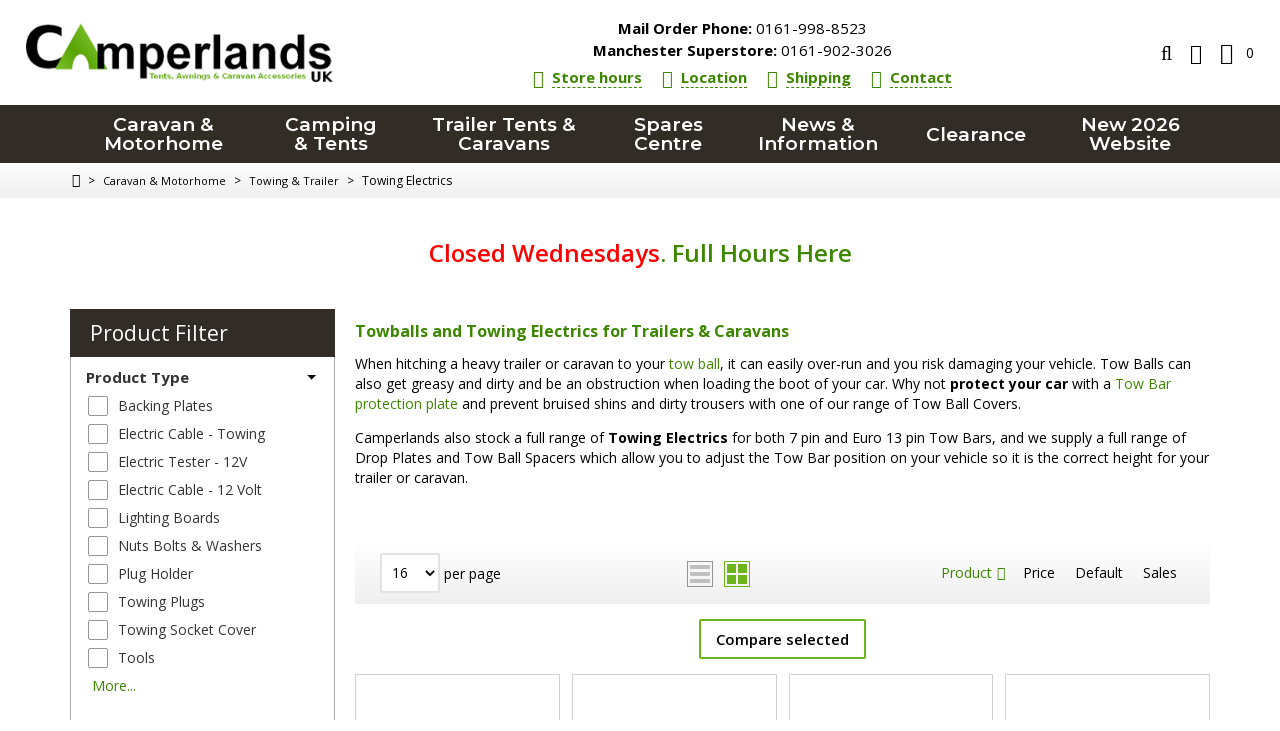

--- FILE ---
content_type: text/html; charset=UTF-8
request_url: https://www.camperlands.co.uk/trailer-hitch-accessories/?layout=G&sort=title
body_size: 25468
content:
<?xml version="1.0" encoding="UTF-8"?>
<!DOCTYPE html PUBLIC "-//W3C//DTD XHTML 1.0 Transitional//EN" "http://www.w3.org/TR/xhtml1/DTD/xhtml1-transitional.dtd">
<html xmlns="http://www.w3.org/1999/xhtml" xmlns:g="http://base.google.com/ns/1.0" xmlns:og="http://ogp.me/ns#" xmlns:fb="http://ogp.me/ns/fb#">
<head>
  
<!-- Google Tag Manager -->

<script>(function(w,d,s,l,i){w[l]=w[l]||[];w[l].push({'gtm.start':
new Date().getTime(),event:'gtm.js'});var f=d.getElementsByTagName(s)[0],
j=d.createElement(s),dl=l!='dataLayer'?'&l='+l:'';j.async=true;j.src=
'https://www.googletagmanager.com/gtm.js?id='+i+dl;f.parentNode.insertBefore(j,f);
})(window,document,'script','dataLayer','GTM-TWMCMVP');</script>

<!-- End Google Tag Manager -->



<!-- Global site tag (gtag.js) - Google Ads: 968405006 -->

<script async src="https://www.googletagmanager.com/gtag/js?id=AW-968405006"></script>
<script>
  window.dataLayer = window.dataLayer || [];
  function gtag(){dataLayer.push(arguments);}
  gtag('js', new Date());

  gtag('config', 'AW-968405006');

</script>

<!-- Google tag (gtag.js) -->

<script async src="https://www.googletagmanager.com/gtag/js?id=G-G20SF34K6C"></script>
<script>
  window.dataLayer = window.dataLayer || [];
  function gtag(){dataLayer.push(arguments);}
  gtag('js', new Date());

  gtag('config', 'G-G20SF34K6C');
</script>




<title>Tow Balls &amp;amp; Towing Electrics | Tow Ball Covers and Protectors</title>
  <meta http-equiv="Content-Type" content="text/html; charset=UTF-8" />
  <meta http-equiv="X-UA-Compatible" content="IE=Edge" />
  <meta http-equiv="Content-Script-Type" content="text/javascript" />
  <meta http-equiv="Content-Style-Type" content="text/css" />
  <meta http-equiv="Content-Language" content="en" />
  <meta name="description" content="A full range of Tow Balls and Towing Electrics for your car, trailer or caravan. Camperlands stock of protector plates and Tow Ball covers prevent bruised shins and vehicle damage when hitching your trailer or caravan" />
  <meta name="keywords" content="towing, towing electrics, tow balls, tow ball covers, trailer leads, trailer electrics, tow ball spacers, spacer plates, drop plates" />
  <meta name="viewport" content="width=device-width, initial-scale=1.0" />

                                 <link rel="stylesheet" type="text/css" href="/skin/common_files/lib/jqueryui/jquery-ui.structure.min.css" />      <link rel="stylesheet" type="text/css" href="/skin/common_files/lib/jqueryui/components/tabs.min.css" />          <link rel="stylesheet" type="text/css" href="/skin/camperlands/lib/jqueryui/jquery-ui.theme.min.css" />     <link rel="stylesheet" type="text/css" href="/skin/common_files/css/jquery_ui.css" />                                 <link rel="stylesheet" type="text/css" href="/skin/common_files/lib/jqueryui/components/tooltip.min.css" />                               <!-- Google Analytics -->
<script type="text/javascript">
//<![CDATA[

(function(i,s,o,g,r,a,m){i['GoogleAnalyticsObject']=r;i[r]=i[r]||function(){
(i[r].q=i[r].q||[]).push(arguments)},i[r].l=1*new Date();a=s.createElement(o),
m=s.getElementsByTagName(o)[0];a.async=1;a.src=g;m.parentNode.insertBefore(a,m)
})(window,document,'script','//www.google-analytics.com/analytics.js','ga');

ga('create', 'UA-8874447-2', 'auto');
ga('send', 'pageview');


/*Send search phrase*/

//]]>
</script>
<!-- End Google Analytics -->
                  




    

<script type="text/javascript">
    //<![CDATA[
    var lbl_previous = 'Previous';
    var lbl_next = 'Next';
    var lbl_close = 'Close';
    var lbl_cb_start_slideshow = 'Start slideshow';
    var lbl_cb_stop_slideshow = 'Stop slideshow';
    var lbl_cb_current_format = '{current} of {total}';
    //]]>
</script>

<link href="https://fonts.googleapis.com/css?family=Montserrat:500,600|Open+Sans:300,400,600,700|Source+Sans+Pro:400,700" rel="stylesheet" />
 <link rel="stylesheet" type="text/css" href="/skin/common_files/css/main.css" />            <link rel="stylesheet" type="text/css" href="/skin/common_files/lib/cluetip/jquery.cluetip.css" />  <link rel="stylesheet" type="text/css" href="/skin/common_files/lib/colorbox/colorbox.css" />   <link rel="stylesheet" type="text/css" href="/skin/common_files/css/font-awesome.min.css" />       <style type="text/css"> <!-- <link rel="stylesheet" type="text/css" href="/skin/camperlands/modules/Upselling_Products/main.css" /><link rel="stylesheet" type="text/css" href="/skin/common_files/modules/Recently_Viewed/main.css" /><link rel="stylesheet" type="text/css" href="/skin/common_files/modules/Add_to_cart_popup/main.css" /><link rel="stylesheet" type="text/css" href="/skin/common_files/modules/Discount_Coupons/main.css" /><link rel="stylesheet" type="text/css" href="/skin/common_files/modules/Socialize/main.css" /><link rel="stylesheet" type="text/css" href="/skin/common_files/modules/Manufacturers/main.css" /><link rel="stylesheet" type="text/css" href="/skin/common_files/modules/News_Management/main.css" /><link rel="stylesheet" type="text/css" href="/skin/common_files/modules/Image_Verification/main.css" /><link rel="stylesheet" type="text/css" href="/skin/common_files/modules/Product_Notifications/main.css" /><link rel="stylesheet" type="text/css" href="/skin/common_files/modules/Product_Notifications/main.B.css" /><link rel="stylesheet" type="text/css" href="/skin/common_files/modules/XOrder_Statuses/main.css" /><link rel="stylesheet" type="text/css" href="/skin/common_files/modules/XOrder_Statuses/css/main.pbar.css" /><link rel="stylesheet" type="text/css" href="/skin/common_files/modules/On_Sale/main.css" /><link rel="stylesheet" type="text/css" href="/skin/common_files/modules/New_Arrivals/main.css" /><link rel="stylesheet" type="text/css" href="/skin/camperlands/modules/Banner_System/main.css" /><link rel="stylesheet" type="text/css" href="/skin/camperlands/modules/Detailed_Product_Images/main.css" /><link rel="stylesheet" type="text/css" href="/skin/common_files/modules/Feature_Comparison/main.css" /><link rel="stylesheet" type="text/css" href="/skin/common_files/modules/Product_Options/main.css" /><link rel="stylesheet" type="text/css" href="/skin/camperlands/modules/Bestsellers/main.css" /><link rel="stylesheet" type="text/css" href="/skin/common_files/modules/Stop_List/main.css" /><link rel="stylesheet" type="text/css" href="/skin/common_files/modules/Advanced_Order_Management/main.css" /><link rel="stylesheet" type="text/css" href="/skin/common_files/modules/Special_Offers/main.css" /><link rel="stylesheet" type="text/css" href="/skin/common_files/modules/Product_Configurator/main.css" /><link rel="stylesheet" type="text/css" href="/skin/common_files/modules/Wholesale_Trading/main.css" /><link rel="stylesheet" type="text/css" href="/skin/common_files/modules/One_Page_Checkout/main.css" /><link rel="stylesheet" type="text/css" href="/skin/camperlands/modules/Flyout_Menus/Icons/main.css" />  --> </style>       <link rel="stylesheet" type="text/css" href="/skin/camperlands/css/altskin.css" />                          <style type="text/css"> <!-- <link rel="stylesheet" type="text/css" href="/skin/camperlands/modules/Add_to_cart_popup/altskin.css" /><link rel="stylesheet" type="text/css" href="/skin/camperlands/modules/Socialize/altskin.css" /><link rel="stylesheet" type="text/css" href="/skin/camperlands/modules/Special_Offers/altskin.css" /><link rel="stylesheet" type="text/css" href="/skin/camperlands/modules/One_Page_Checkout/altskin.css" />  --> </style>      
<link rel="stylesheet" type="text/css" href="/skin/camperlands/css/skin.css" />
<link rel="stylesheet" type="text/css" href="/skin/camperlands/css/menu.css" />
<link rel="stylesheet" type="text/css" href="/skin/camperlands/lib/mmenu/jquery.mmenu.all.css" />
<link rel="stylesheet" type="text/css" href="/skin/camperlands/css/slidebar.css" />

<link rel="stylesheet" type="text/css" href="/skin/camperlands/lib/swiper/swiper.min.css" />






<link rel="shortcut icon" type="image/png" href="https://www.camperlands.co.uk/favicon.ico" />

  <link rel="canonical" href="https://www.camperlands.co.uk/trailer-hitch-accessories/" />
  <base href="https://www.camperlands.co.uk/" />

  
    

  
   
  

  <link rel="stylesheet" type="text/css" href="/skin/camperlands/modules/Refine_Filters/main.css" />





              
      <meta property="og:title" content="Towing Electrics"/>
      <meta property="og:description" content=" Towballs and Towing Electrics for Trailers &amp;amp; Caravans  
 When hitching a heavy trailer or caravan to your  tow ball , it can easily over-run and you risk damaging your vehicle. Tow Balls can also get greasy and dirty and be an obstruction when loading the boot of your car. Why not  protect your car  with a  Tow Bar protection plate  and prevent..." />
      <meta property="og:url" content="https://www.camperlands.co.uk/trailer-hitch-accessories/" />
      <meta property="og:type" content="article"/>
      <meta property="og:site_name" content="Camperlands UK"/>
              <meta property="og:image" content="https://www.camperlands.co.uk/images/C/towing-and-trailer.jpg" />
        <meta property="og:image:width" content="250" />        <meta property="og:image:height" content="183" />       
      







  






			<script src="/skin/common_files/modules/Smart_Search/smart_search.js" type="text/javascript"></script>




<script type="text/javascript" src="https://www.camperlands.co.uk/var/cache/js_dir/1.18b70e575945aca12e45c10a2b01e19aasync.js" async="async" id="load-defer-code_js_async1"></script>
<script type="text/javascript" src="https://www.camperlands.co.uk/var/cache/js_dir/2.95f309234134aa18c30d1130a58670f5_sync.js" id="load-defer-code_js_sync2"></script>

</head>
<body class="fancycat-page-skin-icons fancycat-page-subskin-e catalog-container">
<div id="page-container">

  <div id="header">
    
<!-- Google Tag Manager (noscript) -->
<noscript><iframe src="https://www.googletagmanager.com/ns.html?id=GTM-TWMCMVP"
height="0" width="0" style="display:none;visibility:hidden"></iframe></noscript>
<!-- End Google Tag Manager (noscript) -->

<div class="header-wrapper-box">

  <div class="line1">
    <div class="logo">
      <a href="https://www.camperlands.co.uk/home.php"><img src="/skin/camperlands/images/custom/logo.png" alt="Camperlands UK" /></a>
    </div>

    <div class="head-info">

    <ul class="head-info__phones head-phones mm-nolistview mm-nopanel">
          <li class="head-phones__phone phone"><a href="tel:01619988523"><span class="phone__title">Mail Order Phone:</span> 0161-998-8523</a></li>
              <li class="head-phones__phone phone phone--second"><a href="tel:01619023026"><span class="phone__title">Manchester Superstore:</span> 0161-902-3026</a></li>
      </ul>


  <ul class="head-info__links head-links mm-nolistview mm-nopanel">
  <li class="head-links__item"><a class="head-links__link link" href="https://www.camperlands.co.uk/contact-and-opening-hours/"><i class="link__icon fa fa-clock-o"></i><span class="link__title">Store hours</span></a></li>
  <li class="head-links__item"><a class="head-links__link link" href="https://www.camperlands.co.uk/camperlands-location/"><i class="link__icon fa fa-map-marker"></i><span class="link__title">Location</span></a></li>
  <li class="head-links__item"><a class="head-links__link link" href="https://www.camperlands.co.uk/terms-and-conditions.html#delivery"><i class="link__icon fa fa-truck"></i><span class="link__title">Shipping</span></a></li>
  <li class="head-links__item"><a class="head-links__link link" href="https://www.camperlands.co.uk/contact-and-opening-hours/"><i class="link__icon fa fa-headphones"></i><span class="link__title">Contact</span></a></li>
</ul>

</div>

    <ul class="nav nav-pills">

  <li class="nav__item nav__item--slidebar">
    <a id="main-menu-toggle" class="nav__link no-anchor-fix" href="#slidebar">
      <span class="fa fa-bars"></span>
    </a>
  </li>

  <li class="nav__item dropdown">
    <a id="search-toggle" class="nav__link dropdown-toggle" href="#">
      <span class="fa fa-search"></span>
    </a>
    <div id="search-box" class="dropdown-menu">




	<div class="search">
	<form method="get" action="_search.php" name="_search">
		<input type="hidden" name="page" value="1" />
		  <input type="text" name="q" id="smartSearchSiteQ" class="text" placeholder="Enter keyword..." /><button class="search-button" type="submit"><span>Search</span></button>
		</form>
	</div>





    </div>
  </li>

  <li class="nav__item dropdown">
    <a id="account-toggle" class="nav__link dropdown-toggle" href="#">
      <span class="fa fa-user"></span>
    </a>
    <div id="account-box" class="dropdown-menu">

      
  <ul>
          <li><a href="https://www.camperlands.co.uk/login.php" title="Sign in"  onclick="javascript: return !popupOpen('login.php','');" id="href_Sign_in">Sign in</a>
</li>
      <li><a href="register.php">Register</a></li>
    
      </ul>



          </div>
  </li>

</ul>

            

  <div class="menu-dialog menu-minicart">
  <div class="title-bar ">
    <span class="icon ajax-minicart-icon fa fa-shopping-cart"></span>  </div>
  <div class="content">
    
<div class="minicart">
  
    <div class="empty">

      <span class="minicart-items-value">0</span>

    </div>

  
</div>



  </div>
</div>



  </div>

  <noscript>
  <div class="noscript-warning">
    <div class="content">This site requires JavaScript to function properly.<br />Please enable JavaScript in your web browser.</div>
  </div>
</noscript>


</div>

<div class="logo-mobile">
  <a href="https://www.camperlands.co.uk/home.php"><img src="/skin/camperlands/images/custom/logo.png" alt="Camperlands UK" /></a>
</div>
  </div>

  
    <div class="top-menu">
    <div class="wrapper-box">
                  
  
  <div id="catrootmenu" class="fancycat-icons-scheme fancycat-icons-e">
            <ul class="fancycat-icons-level-0">
                                                    <li class="highlight" style="z-index: 1007;">
          <a href="https://www.camperlands.co.uk/caravan-and-motorhome-accessories/" class=" sub-link">Caravan &amp; Motorhome</a>
                                    <div class="menu-dropdown">
                              <ul class="menu-column menu-column--A">
                    
          <li class="highlight first" style="z-index: 1011;">
            <a href="https://www.camperlands.co.uk/motor-caravan-awnings/" class=" sub-link">Awnings</a>
                            <ul class="fancycat-icons-level-2">
                                                    <li style="z-index: 1008;">
          <a href="https://www.camperlands.co.uk/caravan-porch-awnings/" class="">Caravan Porch Awnings</a>
                  </li>
        
                                        <li class="highlight" style="z-index: 1007;">
          <a href="https://www.camperlands.co.uk/driveaway-motorhome-awnings/" class="">Motorhome &amp; Drive-Away Awnings</a>
                  </li>
        
                                        <li style="z-index: 1006;">
          <a href="https://www.camperlands.co.uk/fiamma-caravan-awnings/" class=" sub-link">Caravan Roll-out Awnings</a>
                  </li>
        
                                        <li class="highlight" style="z-index: 1005;">
          <a href="https://www.camperlands.co.uk/fiamma-motorhome-awnings/" class=" sub-link">Motorhome Wind-out Awnings</a>
                  </li>
        
                                        <li style="z-index: 1004;">
          <a href="https://www.camperlands.co.uk/traditional-full-caravan-awnings/" class=" sub-link">Full Caravan Awnings</a>
                                    <ul class="fancycat-icons-level-3">
                                                      </ul>

                              </li>
        
                                          <li class="show-more"><a href="https://www.camperlands.co.uk/motor-caravan-awnings/">see all Awnings</a></li>
        
                                
                                
            </ul>

                      </li>

                      
          <li style="z-index: 1010;">
            <a href="https://www.camperlands.co.uk/caravan-appliances/" class=" sub-link">Caravan Appliances</a>
                            <ul class="fancycat-icons-level-2">
                                                    <li style="z-index: 1004;">
          <a href="https://www.camperlands.co.uk/caravan-fridges-freezers/" class="">Fridges &amp; Freezers</a>
                  </li>
        
                                        <li class="highlight" style="z-index: 1003;">
          <a href="https://www.camperlands.co.uk/caravan-heaters/" class="">Caravan Heaters</a>
                  </li>
        
                                        <li style="z-index: 1002;">
          <a href="https://www.camperlands.co.uk/caravan-cookers-and-sinks/" class="">Stoves, Ovens &amp; Sinks</a>
                  </li>
        
                                        <li class="highlight last" style="z-index: 1001;">
          <a href="https://www.camperlands.co.uk/caravan-aerials/" class="">TV &amp; Aerials</a>
                  </li>
        
            </ul>

                      </li>

                      
          <li class="highlight" style="z-index: 1009;">
            <a href="https://www.camperlands.co.uk/caravan-cleaners/" class="">Caravan Cleaning &amp; Care</a>
                      </li>

                                                                                                                                  </ul>
      <ul class="menu-column menu-column--B">
                                                              
          <li style="z-index: 1008;">
            <a href="https://www.camperlands.co.uk/caravan-gas-fittings/" class=" sub-link">Caravan Gas</a>
                            <ul class="fancycat-icons-level-2">
                                          <li class="first" style="z-index: 1004;">
          <a href="https://www.camperlands.co.uk/caravan-gas-bottles-refills/" class="">Gas Bottles &amp; Refills</a>
                  </li>
        
                                        <li class="highlight" style="z-index: 1003;">
          <a href="https://www.camperlands.co.uk/caravan-gas-regulators/" class="">Gas Bottle Connection</a>
                  </li>
        
                                        <li style="z-index: 1002;">
          <a href="https://www.camperlands.co.uk/gas-fittings/" class="">Gas Pipe &amp; Fittings</a>
                  </li>
        
                                        <li class="highlight last" style="z-index: 1001;">
          <a href="https://www.camperlands.co.uk/gas-and-fire-safety/" class="">Gas Safety Equipment</a>
                  </li>
        
            </ul>

                      </li>

                      
          <li class="highlight" style="z-index: 1007;">
            <a href="https://www.camperlands.co.uk/caravan-water-and-waste/" class=" sub-link">Water &amp; Waste</a>
                            <ul class="fancycat-icons-level-2">
                                          <li class="first" style="z-index: 1010;">
          <a href="https://www.camperlands.co.uk/caravan-taps/" class="">Caravan Taps &amp; Showers</a>
                  </li>
        
                                        <li class="highlight" style="z-index: 1009;">
          <a href="https://www.camperlands.co.uk/fill-up-mains-water/" class="">Water Connection &amp; Supply</a>
                  </li>
        
                                        <li style="z-index: 1008;">
          <a href="https://www.camperlands.co.uk/water-and-waste-carriers/" class="">Tanks &amp; Carriers</a>
                  </li>
        
                                        <li class="highlight" style="z-index: 1007;">
          <a href="https://www.camperlands.co.uk/submersible-water-pumps/" class="">Water Pumps</a>
                  </li>
        
                                        <li style="z-index: 1006;">
          <a href="https://www.camperlands.co.uk/caravan-water-purifiers/" class="">Filters &amp; Water Treatment</a>
                  </li>
        
                                          <li class="show-more"><a href="https://www.camperlands.co.uk/caravan-water-and-waste/">see all Water &amp; Waste</a></li>
        
                                
                                                    
            </ul>

                      </li>

                                                                                                      </ul>
      <ul class="menu-column menu-column--C">
                                                                                          
          <li style="z-index: 1006;">
            <a href="https://www.camperlands.co.uk/caravan-accessories/" class=" sub-link">Caravan Accessories</a>
                            <ul class="fancycat-icons-level-2">
                                          <li class="first" style="z-index: 1008;">
          <a href="https://www.camperlands.co.uk/caravan-and-motorhome-bikeracks/" class=" sub-link">Bike Carriers</a>
                  </li>
        
                                        <li class="highlight" style="z-index: 1007;">
          <a href="https://www.camperlands.co.uk/caravan-steps-and-motorhome-ladders/" class="">Caravan Steps</a>
                  </li>
        
                                        <li style="z-index: 1006;">
          <a href="https://www.camperlands.co.uk/motorhome-roofboxes-and-roofrails/" class="">Roof Racks, Boxes &amp; Ladders</a>
                  </li>
        
                                        <li class="highlight" style="z-index: 1005;">
          <a href="https://www.camperlands.co.uk/caravan-rain-gutter/" class="">Rain Gutters</a>
                  </li>
        
                                        <li style="z-index: 1004;">
          <a href="https://www.camperlands.co.uk/caravan-vents-and-windows/" class=" sub-link">Windows &amp; Ventilation</a>
                  </li>
        
                                          <li class="show-more"><a href="https://www.camperlands.co.uk/caravan-accessories/">see all Caravan Accessories</a></li>
        
                                
                      </ul>

                      </li>

                      
          <li class="highlight" style="z-index: 1005;">
            <a href="https://www.camperlands.co.uk/caravan-awning-lights/" class=" sub-link">Lighting</a>
                            <ul class="fancycat-icons-level-2">
                                          <li class="highlight first" style="z-index: 1005;">
          <a href="https://www.camperlands.co.uk/awning-lights/" class="">Awning Lights</a>
                  </li>
        
                                        <li style="z-index: 1004;">
          <a href="https://www.camperlands.co.uk/torches-and-lanterns/" class="">Torches &amp; Lanterns</a>
                  </li>
        
                                        <li class="highlight" style="z-index: 1003;">
          <a href="https://www.camperlands.co.uk/bulbs/" class="">Bulbs</a>
                  </li>
        
                                        <li style="z-index: 1002;">
          <a href="https://www.camperlands.co.uk/towing-lights/" class="">Towing Lights</a>
                  </li>
        
                                        <li class="highlight last" style="z-index: 1001;">
          <a href="https://www.camperlands.co.uk/interior-lights/" class="">Interior Lights</a>
                  </li>
        
            </ul>

                      </li>

                                                                          </ul>
      <ul class="menu-column menu-column--D">
                                                                                                                      
          <li style="z-index: 1004;">
            <a href="https://www.camperlands.co.uk/caravan-security/" class=" sub-link">Caravan Security</a>
                            <ul class="fancycat-icons-level-2">
                                          <li class="first" style="z-index: 1004;">
          <a href="https://www.camperlands.co.uk/wheel-clamp-security/" class="">Wheel Clamps</a>
                  </li>
        
                                        <li class="highlight" style="z-index: 1003;">
          <a href="https://www.camperlands.co.uk/hitch-locks-security/" class="">Hitch Locks</a>
                  </li>
        
                                        <li style="z-index: 1002;">
          <a href="https://www.camperlands.co.uk/caravan-door-locks/" class="">Door Locks &amp; Handles</a>
                  </li>
        
                                        <li class="highlight last" style="z-index: 1001;">
          <a href="https://www.camperlands.co.uk/caravan-gps-trackers-alarms/" class="">Trackers &amp; Alarms</a>
                  </li>
        
            </ul>

                      </li>

                      
          <li class="highlight" style="z-index: 1003;">
            <a href="https://www.camperlands.co.uk/caravan-mains-electrics/" class=" sub-link">Electrics</a>
                            <ul class="fancycat-icons-level-2">
                                          <li class="first" style="z-index: 1008;">
          <a href="https://www.camperlands.co.uk/caravan-electric-hookup/" class="">Mains Connection</a>
                  </li>
        
                                        <li class="highlight" style="z-index: 1007;">
          <a href="https://www.camperlands.co.uk/electrical-cable-and-connectors/" class="">Cable &amp; Connectors</a>
                  </li>
        
                                        <li style="z-index: 1006;">
          <a href="https://www.camperlands.co.uk/caravan-electrics-power-distribution/" class="">Circuit Protection</a>
                  </li>
        
                                        <li class="highlight" style="z-index: 1005;">
          <a href="https://www.camperlands.co.uk/caravan-transfomer-and-zig-units/" class="">Power Distribution</a>
                  </li>
        
                                        <li style="z-index: 1004;">
          <a href="https://www.camperlands.co.uk/solar-panels-and-power-generators/" class="">Solar &amp; Generators</a>
                  </li>
        
                                          <li class="show-more"><a href="https://www.camperlands.co.uk/caravan-mains-electrics/">see all Electrics</a></li>
        
                                
                                
            </ul>

                      </li>

                                              </ul>
      <ul class="menu-column menu-column--E">
                                                                                                                                                  
          <li style="z-index: 1002;">
            <a href="https://www.camperlands.co.uk/caravan-towing-equipment/" class=" sub-link">Towing &amp; Trailer</a>
                            <ul class="fancycat-icons-level-2">
                                          <li class="highlight first" style="z-index: 1007;">
          <a href="https://www.camperlands.co.uk/trailer-hitch-accessories/" class="">Towing Electrics</a>
                  </li>
        
                                        <li style="z-index: 1006;">
          <a href="https://www.camperlands.co.uk/caravan-towbar-accessories/" class="">Towbar &amp; Accessories</a>
                  </li>
        
                                        <li class="highlight" style="z-index: 1005;">
          <a href="https://www.camperlands.co.uk/caravan-stabiliser-jockey/" class="">Stabiliser, Jockey &amp; Hitch</a>
                  </li>
        
                                        <li style="z-index: 1004;">
          <a href="https://www.camperlands.co.uk/caravan-lights-and-lenses/" class="">Lights, Lenses &amp; Bulbs</a>
                  </li>
        
                                        <li class="highlight" style="z-index: 1003;">
          <a href="https://www.camperlands.co.uk/caravan-chassis-equipment/" class="">Chassis &amp; Running Gear</a>
                  </li>
        
                                          <li class="show-more"><a href="https://www.camperlands.co.uk/caravan-towing-equipment/">see all Towing &amp; Trailer</a></li>
        
                                
            </ul>

                      </li>

                      
          <li class="highlight last" style="z-index: 1001;">
            <a href="https://www.camperlands.co.uk/caravan-furnishings/" class="">Furnishings</a>
                      </li>

                  </ul>
  
                          </div>
                              </li>
        
                                        <li style="z-index: 1006;">
          <a href="https://www.camperlands.co.uk/camping-equipment-and-tents/" class=" sub-link">Camping &amp; Tents</a>
                                    <div class="menu-dropdown">
                              <ul class="menu-column menu-column--A">
                    
          <li class="first" style="z-index: 1008;">
            <a href="https://www.camperlands.co.uk/camping-tents-and-accessories/" class="">Camping Tents</a>
                      </li>

                                                                                                                    </ul>
      <ul class="menu-column menu-column--B">
                                  
          <li class="highlight" style="z-index: 1007;">
            <a href="https://www.camperlands.co.uk/folding-camping-furniture/" class=" sub-link">Camping Furniture</a>
                            <ul class="fancycat-icons-level-2">
                                          <li class="highlight first" style="z-index: 1005;">
          <a href="https://www.camperlands.co.uk/camping-beds-airbeds/" class="">Airbeds &amp; Campbeds</a>
                  </li>
        
                                        <li style="z-index: 1004;">
          <a href="https://www.camperlands.co.uk/camping-chairs/" class="">Camping Chairs</a>
                  </li>
        
                                        <li class="highlight" style="z-index: 1003;">
          <a href="https://www.camperlands.co.uk/folding-camping-tables/" class="">Camping Tables</a>
                  </li>
        
                                        <li style="z-index: 1002;">
          <a href="https://www.camperlands.co.uk/camping-kitchens-and-cupboards/" class="">Kitchens &amp; Cupboards</a>
                  </li>
        
                                        <li class="highlight last" style="z-index: 1001;">
          <a href="https://www.camperlands.co.uk/tent-tidies-and-camping-laundry/" class="">Laundry &amp; Organisers</a>
                  </li>
        
            </ul>

                      </li>

                                                                                                      </ul>
      <ul class="menu-column menu-column--C">
                                                
          <li style="z-index: 1006;">
            <a href="https://www.camperlands.co.uk/camping-stoves-and-kitchens/" class=" sub-link">Camping Cooking</a>
                            <ul class="fancycat-icons-level-2">
                                          <li class="highlight first" style="z-index: 1005;">
          <a href="https://www.camperlands.co.uk/caravan-homewares/" class="">Homewares</a>
                  </li>
        
                                        <li style="z-index: 1004;">
          <a href="https://www.camperlands.co.uk/camping-stoves-and-bbqs/" class="">Stoves &amp; BBQs</a>
                  </li>
        
                                        <li class="highlight" style="z-index: 1003;">
          <a href="https://www.camperlands.co.uk/camping-kettles-and-pansets/" class="">Pans, Kettles &amp; Toasters</a>
                  </li>
        
                                        <li style="z-index: 1002;">
          <a href="https://www.camperlands.co.uk/camping-cutlery-and-plates/" class="">Tableware &amp; Utensils</a>
                  </li>
        
                                        <li class="highlight last" style="z-index: 1001;">
          <a href="https://www.camperlands.co.uk/food-storage/" class="">Food Storage</a>
                  </li>
        
            </ul>

                      </li>

                                                                                        </ul>
      <ul class="menu-column menu-column--D">
                                                              
          <li class="highlight" style="z-index: 1005;">
            <a href="https://www.camperlands.co.uk/camping-equipment/" class=" sub-link">Camping Equipment</a>
                            <ul class="fancycat-icons-level-2">
                                          <li class="first" style="z-index: 1008;">
          <a href="https://www.camperlands.co.uk/electric-camping-fridges/" class="">Cool Boxes &amp; Fridges</a>
                  </li>
        
                                        <li class="highlight" style="z-index: 1007;">
          <a href="https://www.camperlands.co.uk/outdoor-camping-heaters/" class="">Camping Heaters</a>
                  </li>
        
                                        <li style="z-index: 1006;">
          <a href="https://www.camperlands.co.uk/camping-toilet-and-chemicals/" class="">Camping Toilets</a>
                  </li>
        
                                        <li class="highlight" style="z-index: 1005;">
          <a href="https://www.camperlands.co.uk/camping-lights/" class="">Camping Lights</a>
                  </li>
        
                                        <li style="z-index: 1004;">
          <a href="https://www.camperlands.co.uk/camping-mains-kits/" class="">Camping Electrics</a>
                  </li>
        
                                          <li class="show-more"><a href="https://www.camperlands.co.uk/camping-equipment/">see all Camping Equipment</a></li>
        
                                
                                
            </ul>

                      </li>

                                                                          </ul>
      <ul class="menu-column menu-column--E">
                                                                            
          <li style="z-index: 1004;">
            <a href="https://www.camperlands.co.uk/sleeping-bags/" class="">Sleeping Bags</a>
                      </li>

                      
          <li class="highlight" style="z-index: 1003;">
            <a href="https://www.camperlands.co.uk/outdoor-gear/" class="">Outdoor Gear</a>
                      </li>

                      
          <li style="z-index: 1002;">
            <a href="https://www.camperlands.co.uk/mont-blanc-supra-roof-bar-kits/" class="">Roof Bars</a>
                      </li>

                      
          <li class="highlight last" style="z-index: 1001;">
            <a href="https://www.camperlands.co.uk/camping-tv-and-aerial/" class="">TV &amp; Aerial</a>
                      </li>

                  </ul>
  
                          </div>
                              </li>
        
                                        <li class="highlight" style="z-index: 1005;">
          <a href="https://www.camperlands.co.uk/trailertents-and-foldingcampers/" class=" sub-link">Trailer Tents &amp; Caravans</a>
                                    <div class="menu-dropdown">
                              <ul class="menu-column menu-column--A">
                                  
          <li class="highlight" style="z-index: 1009;">
            <a href="https://www.camperlands.co.uk/campmaster-range/" class=" sub-link">Campmaster</a>
                            <ul class="fancycat-icons-level-2">
                                          <li class="first" style="z-index: 1002;">
          <a href="https://www.camperlands.co.uk/campmaster-duo/" class="">Campmaster Duo Caravan</a>
                  </li>
        
                                        <li class="highlight last" style="z-index: 1001;">
          <a href="https://www.camperlands.co.uk/campmaster-air-2person-inflatable-trailer-tent/" class="">Campmaster Air Trailer Tent</a>
                  </li>
        
            </ul>

                      </li>

                      
          <li style="z-index: 1008;">
            <a href="https://www.camperlands.co.uk/isabella-camp-let/" class=" sub-link">Isabella Camp-let</a>
                            <ul class="fancycat-icons-level-2">
                                          <li class="highlight first" style="z-index: 1003;">
          <a href="https://www.camperlands.co.uk/camp-let-earth/" class="">Camp-let Earth</a>
                  </li>
        
                                        <li style="z-index: 1002;">
          <a href="https://www.camperlands.co.uk/camp-let-North/" class="">Camp-let North</a>
                  </li>
        
                                        <li class="highlight last" style="z-index: 1001;">
          <a href="https://www.camperlands.co.uk/camp-let-passion/" class="">Camp-let Passion</a>
                  </li>
        
            </ul>

                      </li>

                                                                                                                    </ul>
      <ul class="menu-column menu-column--B">
                    
          <li class="first" style="z-index: 1010;">
            <a href="https://www.camperlands.co.uk/camplair-by-trigano/" class=" sub-link">Camplair</a>
                            <ul class="fancycat-icons-level-2">
                                          <li class="highlight first last" style="z-index: 1001;">
          <a href="https://www.camperlands.co.uk/camplair-s-camplair-/" class="">Camplair S</a>
                  </li>
        
            </ul>

                      </li>

                                                  
          <li class="highlight" style="z-index: 1007;">
            <a href="https://www.camperlands.co.uk/jamet-trailer-tent/" class=" sub-link">Jamet</a>
                            <ul class="fancycat-icons-level-2">
                                          <li class="first" style="z-index: 1002;">
          <a href="https://www.camperlands.co.uk/jamet-eco/" class="">Jamet Eco</a>
                  </li>
        
                                        <li class="highlight last" style="z-index: 1001;">
          <a href="https://www.camperlands.co.uk/jamet-eco-compact/" class="">Jamet Eco Compact</a>
                  </li>
        
            </ul>

                      </li>

                                                  
          <li style="z-index: 1004;">
            <a href="https://www.camperlands.co.uk/trigano-camptrail/" class=" sub-link">Camptrail</a>
                            <ul class="fancycat-icons-level-2">
                                          <li class="highlight first last" style="z-index: 1001;">
          <a href="https://www.camperlands.co.uk/camptrail-500-750/" class="">Camptrail 500 &amp; 750</a>
                  </li>
        
            </ul>

                      </li>

                                                            </ul>
      <ul class="menu-column menu-column--C">
                                                                            
          <li style="z-index: 1006;">
            <a href="https://www.camperlands.co.uk/trigano-ody-gal/" class=" sub-link">Trigano</a>
                            <ul class="fancycat-icons-level-2">
                                          <li class="first" style="z-index: 1002;">
          <a href="https://www.camperlands.co.uk/trigano-astrae-nebra/" class="">Trigano Astrae/Nebra</a>
                  </li>
        
                                        <li class="highlight last" style="z-index: 1001;">
          <a href="https://www.camperlands.co.uk/trigano-galleon-cat/" class="">Trigano Galleon</a>
                  </li>
        
            </ul>

                      </li>

                      
          <li class="highlight" style="z-index: 1005;">
            <a href="https://www.camperlands.co.uk/used-trailer-tents-forsale/" class="">Used Trailer Tents Stock List</a>
                      </li>

                                                                          </ul>
      <ul class="menu-column menu-column--D">
                                                                                                                      
          <li class="highlight" style="z-index: 1003;">
            <a href="https://www.camperlands.co.uk/trailertent-accessories/" class=" sub-link">Trailer Tent Accessories</a>
                            <ul class="fancycat-icons-level-2">
                                          <li class="first" style="z-index: 1006;">
          <a href="https://www.camperlands.co.uk/camplet-accessory-videos/" class=" sub-link">Camp-let Accessory Videos</a>
                                    <ul class="fancycat-icons-level-3">
                                                                                                                                      </ul>

                              </li>
        
                                        <li class="highlight" style="z-index: 1005;">
          <a href="https://www.camperlands.co.uk/used-trailer-tent-accessories/" class="">Used Accessories</a>
                  </li>
        
                                        <li style="z-index: 1004;">
          <a href="https://www.camperlands.co.uk/trailertents-awnings-and-canopies/" class="">Awning &amp; Canopies</a>
                  </li>
        
                                        <li class="highlight" style="z-index: 1003;">
          <a href="https://www.camperlands.co.uk/trailer-storage-boxes/" class="">Front Storage Boxes</a>
                  </li>
        
                                        <li style="z-index: 1002;">
          <a href="https://www.camperlands.co.uk/trailertent-luggage-bikerack/" class="">Luggage &amp; Bike Racks</a>
                  </li>
        
                                          <li class="show-more"><a href="https://www.camperlands.co.uk/trailertent-accessories/">see all Trailer Tent Accessories</a></li>
        
            </ul>

                      </li>

                                              </ul>
      <ul class="menu-column menu-column--E">
                                                                                                                                    
          <li style="z-index: 1002;">
            <a href="https://www.camperlands.co.uk/trailer-tent-information/" class=" sub-link">Trailer Tent Sales Info</a>
                            <ul class="fancycat-icons-level-2">
                                          <li class="first" style="z-index: 1006;">
          <a href="https://www.camperlands.co.uk/manchester-trailer-tent-display/" class=" empty-link">New Trailer Tent Display</a>
                  </li>
        
                                        <li class="highlight" style="z-index: 1005;">
          <a href="https://www.camperlands.co.uk/tt-finance/" class=" empty-link">Trailer Tent Finance</a>
                  </li>
        
                                        <li style="z-index: 1004;">
          <a href="https://www.camperlands.co.uk/trailer-tents-wanted/" class=" empty-link">Sell Your Trailer Tent</a>
                  </li>
        
                                        <li class="highlight" style="z-index: 1003;">
          <a href="https://www.camperlands.co.uk/trailer-tent-brochure-download/" class=" empty-link">Trailer Tent Brochures</a>
                  </li>
        
                                        <li style="z-index: 1002;">
          <a href="https://www.camperlands.co.uk/trailer-tent-model-archive/" class=" sub-link">Previous Models</a>
                                    <ul class="fancycat-icons-level-3">
                                                                                  <li class="highlight" style="z-index: 1009;">
          <a href="https://www.camperlands.co.uk/campmaster-king/" class="">Campmaster King Caravan</a>
                  </li>
        
                                                                                            </ul>

                              </li>
        
                                          <li class="show-more"><a href="https://www.camperlands.co.uk/trailer-tent-information/">see all Trailer Tent Sales Info</a></li>
        
            </ul>

                      </li>

                                </ul>
  
                          </div>
                              </li>
        
                                        <li style="z-index: 1004;">
          <a href="https://www.camperlands.co.uk/camping-spares-and-repairs/" class=" sub-link">Spares Centre</a>
                                    <div class="menu-dropdown">
                              <ul class="menu-column menu-column--A">
                    
          <li class="highlight first" style="z-index: 1013;">
            <a href="https://www.camperlands.co.uk/alko-spares/" class="">AL-KO Spares</a>
                      </li>

                      
          <li style="z-index: 1012;">
            <a href="https://www.camperlands.co.uk/coleman-campingaz-spares/" class="">Coleman &amp; Campingaz Spares</a>
                      </li>

                      
          <li class="highlight" style="z-index: 1011;">
            <a href="https://www.camperlands.co.uk/dometic-spares/" class="">Dometic Spares</a>
                      </li>

                      
          <li style="z-index: 1010;">
            <a href="https://www.camperlands.co.uk/fiamma-spares/" class="">Fiamma Spares</a>
                      </li>

                                    
          <li style="z-index: 1008;">
            <a href="https://www.camperlands.co.uk/thetford-spares/" class="">Thetford Spares</a>
                      </li>

                      
          <li class="highlight" style="z-index: 1007;">
            <a href="https://www.camperlands.co.uk/thule-spares/" class=" sub-link">Thule Spares</a>
                            <ul class="fancycat-icons-level-2">
                                            </ul>

                      </li>

                      
          <li style="z-index: 1006;">
            <a href="https://www.camperlands.co.uk/truma-carver-spares/" class="">Truma &amp; Carver Spares</a>
                      </li>

                                                                                        </ul>
      <ul class="menu-column menu-column--B">
                                                                                                                                    
          <li class="highlight" style="z-index: 1005;">
            <a href="https://www.camperlands.co.uk/caravan-water-and-toilet-spares/" class="">Whale Spares</a>
                      </li>

                      
          <li style="z-index: 1004;">
            <a href="https://www.camperlands.co.uk/trailer-and-towing-equipment/" class=" sub-link">Towing Spares</a>
                            <ul class="fancycat-icons-level-2">
                                          <li class="first" style="z-index: 1002;">
          <a href="https://www.camperlands.co.uk/trailer-jockey-wheels/" class="">Jockey Wheels</a>
                  </li>
        
                                        <li class="highlight last" style="z-index: 1001;">
          <a href="https://www.camperlands.co.uk/trailer-wheels-and-tyres/" class="">Trailer Wheels</a>
                  </li>
        
            </ul>

                      </li>

                                                            </ul>
      <ul class="menu-column menu-column--C">
                                                                                                                                                                
          <li class="highlight" style="z-index: 1003;">
            <a href="https://www.camperlands.co.uk/awning-and-tent-repairs/" class="">Tent &amp; Awning Repair</a>
                      </li>

                                              </ul>
      <ul class="menu-column menu-column--D">
                                                                                                                                                                              
          <li style="z-index: 1002;">
            <a href="https://www.camperlands.co.uk/trailer-tent-repair/" class=" sub-link">Trailer Tents Spares</a>
                            <ul class="fancycat-icons-level-2">
                                          <li class="first" style="z-index: 1002;">
          <a href="https://www.camperlands.co.uk/trailertent-body-repair/" class="">Trailer Spares</a>
                  </li>
        
                                        <li class="highlight last" style="z-index: 1001;">
          <a href="https://www.camperlands.co.uk/trailer-tent-kitchen/" class="">Kitchen Spares</a>
                  </li>
        
            </ul>

                      </li>

                      
          <li class="highlight last" style="z-index: 1001;">
            <a href="https://www.camperlands.co.uk/window-catches-and-hinges/" class="">Catches &amp; Hinges</a>
                      </li>

                  </ul>
      <ul class="menu-column menu-column--E">
                                                                                                                                                                                                      </ul>
  
                          </div>
                              </li>
        
                                        <li class="highlight" style="z-index: 1003;">
          <a href="https://www.camperlands.co.uk/camping-videos-and-blog/" class=" sub-link">News &amp; Information</a>
                                    <div class="menu-dropdown">
                              <ul class="menu-column menu-column--A">
                    
          <li class="first" style="z-index: 1006;">
            <a href="https://www.camperlands.co.uk/winter-test/" class=" empty-link">Campmaster &amp; Camp-let Winter Test</a>
                      </li>

                      
          <li class="highlight" style="z-index: 1005;">
            <a href="https://www.camperlands.co.uk/store-info/" class=" sub-link">Store Information</a>
                            <ul class="fancycat-icons-level-2">
                                          <li class="first" style="z-index: 1004;">
          <a href="https://www.camperlands.co.uk/camperlands-location/" class="">Map &amp; Directions</a>
                  </li>
        
                                        <li class="highlight" style="z-index: 1003;">
          <a href="https://www.camperlands.co.uk/contact-and-opening-hours/" class=" empty-link">Contact &amp; Hours</a>
                  </li>
        
                                        <li style="z-index: 1002;">
          <a href="https://www.camperlands.co.uk/manchester-camping-gas-bottles/" class="">Camping Gas Bottles</a>
                  </li>
        
                                        <li class="highlight last" style="z-index: 1001;">
          <a href="https://www.camperlands.co.uk/trailer-tent-repairs/" class=" empty-link">Workshop &amp; Repairs</a>
                  </li>
        
            </ul>

                      </li>

                                                                          </ul>
      <ul class="menu-column menu-column--B">
                                                
          <li style="z-index: 1004;">
            <a href="https://www.camperlands.co.uk/camping-equipment-guide/" class=" sub-link">Product Information</a>
                            <ul class="fancycat-icons-level-2">
                                          <li class="highlight first" style="z-index: 1005;">
          <a href="https://www.camperlands.co.uk/inflatable-tents-and-awnings/" class=" empty-link">Inflatable Tents &amp; Awnings</a>
                  </li>
        
                                        <li style="z-index: 1004;">
          <a href="https://www.camperlands.co.uk/wheelclamp-hitchlock-fitting-videos/" class=" empty-link">Caravan Security</a>
                  </li>
        
                                        <li class="highlight" style="z-index: 1003;">
          <a href="https://www.camperlands.co.uk/campmaster-trailertents-article/" class=" empty-link">CampMaster Review</a>
                  </li>
        
                                        <li style="z-index: 1002;">
          <a href="https://www.camperlands.co.uk/vango-tent-pitching-videos/" class=" empty-link">Tent Instructions</a>
                  </li>
        
                                        <li class="highlight last" style="z-index: 1001;">
          <a href="https://www.camperlands.co.uk/motorbike-towing-law/" class=" empty-link">UK Motorbike Towing Law</a>
                  </li>
        
            </ul>

                      </li>

                                                            </ul>
      <ul class="menu-column menu-column--C">
                                                              
          <li class="highlight" style="z-index: 1003;">
            <a href="https://www.camperlands.co.uk/trailer-tent-reference/" class=" sub-link">Trailer Tent Reference</a>
                            <ul class="fancycat-icons-level-2">
                                          <li class="first" style="z-index: 1006;">
          <a href="https://www.camperlands.co.uk/camplet-trailer-tent-videos/" class=" empty-link">Camp-let Videos</a>
                  </li>
        
                                                  <li style="z-index: 1004;">
          <a href="https://www.camperlands.co.uk/trigano-trailer-tent-videos/" class=" empty-link">Trigano Videos</a>
                  </li>
        
                                        <li class="highlight" style="z-index: 1003;">
          <a href="https://www.camperlands.co.uk/trailer-tents-instructions-downloads/" class=" empty-link">Instructions &amp; Diagrams</a>
                  </li>
        
                                        <li style="z-index: 1002;">
          <a href="https://www.camperlands.co.uk/Camp-let-trailer-tent-erecting-summary/" class=" empty-link">Camp-let Erecting Guide</a>
                  </li>
        
                                        <li class="highlight last" style="z-index: 1001;">
          <a href="https://www.camperlands.co.uk/trailer-tent-quality/" class=" empty-link">Trailer Tent Quality</a>
                  </li>
        
            </ul>

                      </li>

                                              </ul>
      <ul class="menu-column menu-column--D">
                                                                            
          <li style="z-index: 1002;">
            <a href="https://www.camperlands.co.uk/camping-and-caravanning-guides/" class=" sub-link">Camping and Caravan Guides</a>
                            <ul class="fancycat-icons-level-2">
                                          <li class="highlight first" style="z-index: 1013;">
          <a href="https://www.camperlands.co.uk/caravan-awning-fitting-guide/" class=" empty-link">Awning Fitting Guide</a>
                  </li>
        
                                        <li style="z-index: 1012;">
          <a href="https://www.camperlands.co.uk/buying-sleeping-bag-for-camping-guide/" class=" empty-link">Buy the Best Sleeping Bag</a>
                  </li>
        
                                        <li class="highlight" style="z-index: 1011;">
          <a href="https://www.camperlands.co.uk/preseason-caravan-checks-guide/" class=" empty-link">Caravan Checks &amp; Servicing</a>
                  </li>
        
                                                  <li class="highlight" style="z-index: 1009;">
          <a href="https://www.camperlands.co.uk/driving-in-europe/" class=" empty-link">Driving in Europe</a>
                  </li>
        
                                        <li style="z-index: 1008;">
          <a href="https://www.camperlands.co.uk/fibreglass-tent-pole-repair-guide/" class=" empty-link">Fibreglass Tent Pole Repair guide</a>
                  </li>
        
                                                    <li class="show-more"><a href="https://www.camperlands.co.uk/camping-and-caravanning-guides/">see all Camping and Caravan Guides</a></li>
        
                                          
                                
                                          
            </ul>

                      </li>

                                </ul>
      <ul class="menu-column menu-column--E">
                                                                                                    </ul>
  
                          </div>
                              </li>
        
                                        <li style="z-index: 1002;">
          <a href="https://www.camperlands.co.uk/clearance/" class="">Clearance</a>
                  </li>
        
                                        <li class="highlight last" style="z-index: 1001;">
          <a href="https://www.camperlands.co.uk/new-2026-website/" class=" empty-link">New 2026 Website</a>
                  </li>
        
            </ul>

            <div class="clearing"></div>
  </div>


            
    </div>
  </div>


              <div class="location-holder">
    <div class="wrapper-box">

      <div id="location">
                                          <a href="home.php" class="bread-crumb">Home</a>
                                <span>></span>
                                                    <a href="https://www.camperlands.co.uk/caravan-and-motorhome-accessories/" class="bread-crumb">Caravan &amp; Motorhome</a>
                                <span>></span>
                                                    <a href="https://www.camperlands.co.uk/caravan-towing-equipment/" class="bread-crumb">Towing &amp; Trailer</a>
                                <span>></span>
                                        <span class="bread-crumb last-bread-crumb">Towing Electrics</span>
                                  </div>

      

    </div>
    
  </div>

      
  <div id="page-container2">

           

<div id="banner-system-T">

  
    
      <div class="banner-wrapper">

                
        
  
  
  
      
        

        <div id="slideshow23" style="color: #fff; max-width: 100%; margin: auto; width: 100%;" class="banner-system cycle-slideshow" 
  data-cycle-timeout="4000"
  data-cycle-slides="> div"
  data-cycle-fx="none"
  data-cycle-center-horz="true"
  data-cycle-center-vert="true"
  data-cycle-auto-height="1340:18"
>
                      <div class="slideshow_content_C_13">
                              <div class="content" ><h2 style="text-align: center;"><span style="color:#ff0000">Closed Wednesdays</span>. <a href="/contact-and-opening-hours/">Full Hours Here</a></h2>
</div>
                          </div>
                  </div>

              </div>

    
  
</div>

    
    <div id="content-container">


      <div id="content-container2" >

                  
           
            <div id="fb-root"></div>
                  
        <div id="center">
  <div id="center-main">
    <!-- central space -->

    
      
                            
      
                

      
      
      
        



<h1 class="category-title">Towing Electrics</h1>



  <div class="subcategory-descr"><h4>Towballs and Towing Electrics for Trailers &amp; Caravans</h4> 
<p>When hitching a heavy trailer or caravan to your <a href="http://www.camperlands.co.uk/towball-accessories/">tow ball</a>, it can easily over-run and you risk damaging your vehicle. Tow Balls can also get greasy and dirty and be an obstruction when loading the boot of your car. Why not <strong>protect your car</strong> with a <a href="http://www.camperlands.co.uk/towball-covers/">Tow Bar protection plate</a> and prevent bruised shins and dirty trousers with one of our range of Tow Ball Covers.</p> 
<p>Camperlands also stock a full range of <strong>Towing Electrics</strong> for both 7 pin and Euro 13 pin Tow Bars, and we supply a full range of Drop Plates and Tow Ball Spacers which allow you to adjust the Tow Bar position on your vehicle so it is the correct height for your trailer or caravan.</p></div>



          

    <div class="dialog products-dialog dialog-category-products-list list-dialog">
      <div class="title">

              <ul class="simple-list-left navigation-bar clearfix ">
  <li class="item-right">
  <span class="per-page-selector"><select onchange="javascript:window.location='https://www.camperlands.co.uk/trailer-hitch-accessories/?sort=title&amp;layout=G&amp;objects_per_page=' + this.value;"><option value="" selected="selected"></option><option value="4">4</option><option value="8">8</option><option value="12">12</option><option value="16" selected="selected">16</option><option value="20">20</option><option value="24">24</option><option value="28">28</option><option value="32">32</option><option value="36">36</option><option value="40">40</option><option value="44">44</option><option value="48">48</option></select>&nbsp;per page</span>

  </li>
</ul>


        <div class="products-layout-selector">

  <a class="products-layout-selector__button " href="https://www.camperlands.co.uk/trailer-hitch-accessories/?sort=title&amp;layout=L" title="List view">
    <svg xmlns="http://www.w3.org/2000/svg" viewBox="0 0 20 20" width="20" xml:space="preserve">
	<g><rect y="1" class="element" width="20" height="4"/></g>
      <g><rect y="8" class="element" width="20" height="4"/></g>
      <g><rect y="15" class="element" width="20" height="4" /></g>
    </svg>
  </a>

  <a class="products-layout-selector__button current" href="https://www.camperlands.co.uk/trailer-hitch-accessories/?sort=title&amp;layout=G" title="Grid view">
    <svg xmlns="http://www.w3.org/2000/svg" viewBox="0 0 20 20" width="20" xml:space="preserve">
<g><rect y="0" class="element" width="9" height="9"/></g>
      <g><rect x="11" class="element" width="9" height="9"/></g>
      <g><rect x="11" y="11" class="element" width="9" height="9"/></g>
      <g><rect y="11" class="element" width="9" height="9"/></g>
    </svg>
  </a>

</div>
      
              <div class="sort-box">
                      
  
        
  <div class="search-sort-bar no-print">
  
    <strong class="search-sort-title">Sort by:</strong>

    
      <span class="search-sort-cell">
                  <a href="https://www.camperlands.co.uk/trailer-hitch-accessories/?layout=G&amp;sort=title&amp;sort_direction=1" title="Sort by: Product" class="search-sort-link up-direction">Product</a>
              </span>

    
      <span class="search-sort-cell">
                  <a href="https://www.camperlands.co.uk/trailer-hitch-accessories/?layout=G&amp;sort=price" title="Sort by: Price" class="search-sort-link">Price</a>
              </span>

    
      <span class="search-sort-cell">
                  <a href="https://www.camperlands.co.uk/trailer-hitch-accessories/?layout=G" title="Sort by: Default" class="search-sort-link">Default</a>
              </span>

    
      <span class="search-sort-cell">
                  <a href="https://www.camperlands.co.uk/trailer-hitch-accessories/?layout=G&amp;sort=sales_stats&amp;sort_direction=1" title="Sort by: Sales" class="search-sort-link">Sales</a>
              </span>

    
  
  </div>


                  </div>
      
    </div>
    <div class="content">
                  
  
  
      
  
            
                
                      
                
                
                
                      
                
                
                
                
                
                
                
      
  
        <div class="fcomp-compare-buttons">
      <div class="buttons-row buttons-auto-separator">
        
    
                  
  

  <button class="button" type="button" title="Compare selected" onclick="javascript: fe_create_form(this, 'comparison.php', 'get_products');">
  <span class="button-right"><span class="button-left">Compare selected</span></span>
  </button>


        
      </div>
    </div>

  

  
  
    <div class="products products-list products-div">
  <div class="first item">
    <div class="item-box">

<script type="text/javascript">
//<![CDATA[
  products_data[26720] = {};
//]]>
</script>

                        
      <div class="image">
        <div class="image-wrapper" style="height: 246px;">
                      <a href="https://www.camperlands.co.uk/12-core-trailer-towing-cable.html"><img src="https://www.camperlands.co.uk/images/T/12%20core%20-%20Thumbnail-01.jpg" width="250" height="202" alt="12 Core Trailer/Towing Cable" title="12 Core Trailer/Towing Cable" />
</a>
          
          
          
            <div class="button main-button">
                <a href="https://www.camperlands.co.uk/12-core-trailer-towing-cable.html">View details</a>
            </div>
        </div>
      </div>

      <div class="details">

        <a href="https://www.camperlands.co.uk/12-core-trailer-towing-cable.html" class="product-title">12 Core Trailer/Towing Cable</a>

                  

        
        
                  <div class="price-cell">

             
             
             
                
                             

                <div class="price-row">
                                    
                      
                  
                  
                  
                                      
                    <span class="price">only </span><span class="price-value"><span class="currency">&#163;5.00</span></span>
                                    
                  <span class="market-price"></span>
                                    
                                  </div>
                
                
                
                                  <div class="taxes">
                    
  
    
                    
      Inc. VAT

      

      
      <br />

    
  

                  </div>
                
              
              
            
          </div><!-- /price-cell -->
        
        <div class="clearing"></div>

      </div>

              
<div class="fcomp-checkbox-box">

  <label for="fe_pid_26720">
    <input type="checkbox" id="fe_pid_26720" value="Y" />
    Check to compare
  </label>

</div>


      
                  
    </div><!--/item-box-->

    <div class="clearing"></div>

  </div><div class="highlight item">
    <div class="item-box">

<script type="text/javascript">
//<![CDATA[
  products_data[32194] = {};
//]]>
</script>

                        
      <div class="image">
        <div class="image-wrapper" style="height: 246px;">
                      <a href="https://www.camperlands.co.uk/13-core-trailer-towing-cable-57578548781.html"><img src="https://www.camperlands.co.uk/images/T/13%20Core%20-%20Thumbnail.jpg" width="250" height="186" alt="13 Core Trailer/Towing Cable " title="13 Core Trailer/Towing Cable " />
</a>
          
          
          
            <div class="button main-button">
                <a href="https://www.camperlands.co.uk/13-core-trailer-towing-cable-57578548781.html">View details</a>
            </div>
        </div>
      </div>

      <div class="details">

        <a href="https://www.camperlands.co.uk/13-core-trailer-towing-cable-57578548781.html" class="product-title">13 Core Trailer/Towing Cable </a>

                  

        
        
                  <div class="price-cell">

             
             
             
                
                             

                <div class="price-row">
                                    
                      
                  
                  
                  
                                      
                    <span class="price">only </span><span class="price-value"><span class="currency">&#163;7.49</span></span>
                                    
                  <span class="market-price"></span>
                                    
                                  </div>
                
                
                
                                  <div class="taxes">
                    
  
    
                    
      Inc. VAT

      

      
      <br />

    
  

                  </div>
                
              
              
            
          </div><!-- /price-cell -->
        
        <div class="clearing"></div>

      </div>

              
<div class="fcomp-checkbox-box">

  <label for="fe_pid_32194">
    <input type="checkbox" id="fe_pid_32194" value="Y" />
    Check to compare
  </label>

</div>


      
                  
    </div><!--/item-box-->

    <div class="clearing"></div>

  </div><div class="item">
    <div class="item-box">

<script type="text/javascript">
//<![CDATA[
  products_data[31163] = {};
//]]>
</script>

                        
      <div class="image">
        <div class="image-wrapper" style="height: 246px;">
                      <a href="https://www.camperlands.co.uk/13-pin-vehicle-to-7-pin-trailer-conversion.html"><img src="https://www.camperlands.co.uk/images/T/CONV-gW1D4j.jpg" width="290" height="194" alt="13 Pin Vehicle to 7 Pin Trailer Conversion" title="13 Pin Vehicle to 7 Pin Trailer Conversion" />
</a>
          
          
          
            <div class="button main-button">
                <a href="https://www.camperlands.co.uk/13-pin-vehicle-to-7-pin-trailer-conversion.html">View details</a>
            </div>
        </div>
      </div>

      <div class="details">

        <a href="https://www.camperlands.co.uk/13-pin-vehicle-to-7-pin-trailer-conversion.html" class="product-title">13 Pin Vehicle to 7 Pin Trailer Conversion</a>

                  

        
        
                  <div class="price-cell">

             
             
             
                
                             

                <div class="price-row">
                                    
                      
                  
                  
                  
                                      
                    <span class="price">only </span><span class="price-value"><span class="currency">&#163;7.99</span></span>
                                    
                  <span class="market-price"></span>
                                    
                                  </div>
                
                
                
                                  <div class="taxes">
                    
  
    
                    
      Inc. VAT

      

      
      <br />

    
  

                  </div>
                
              
              
            
          </div><!-- /price-cell -->
        
        <div class="clearing"></div>

      </div>

              
      
                  
    </div><!--/item-box-->

    <div class="clearing"></div>

  </div><div class="highlight item">
    <div class="item-box">

<script type="text/javascript">
//<![CDATA[
  products_data[26653] = {};
//]]>
</script>

                        
      <div class="image">
        <div class="image-wrapper" style="height: 246px;">
                      <a href="https://www.camperlands.co.uk/7-core-black-electrical-towing-cable.html"><img src="https://www.camperlands.co.uk/images/T/7-n-cable.JPG" width="180" height="121" alt="7 Core Black Electrical Towing Cable" title="7 Core Black Electrical Towing Cable" />
</a>
          
          
          
            <div class="button main-button">
                <a href="https://www.camperlands.co.uk/7-core-black-electrical-towing-cable.html">View details</a>
            </div>
        </div>
      </div>

      <div class="details">

        <a href="https://www.camperlands.co.uk/7-core-black-electrical-towing-cable.html" class="product-title">7 Core Black Electrical Towing Cable</a>

                  

        
        
                  <div class="price-cell">

             
             
             
                
                             

                <div class="price-row">
                                    
                      
                  
                  
                  
                                      
                    <span class="price">only </span><span class="price-value"><span class="currency">&#163;2.99</span></span>
                                    
                  <span class="market-price"></span>
                                    
                                  </div>
                
                
                
                                  <div class="taxes">
                    
  
    
                    
      Inc. VAT

      

      
      <br />

    
  

                  </div>
                
              
              
            
          </div><!-- /price-cell -->
        
        <div class="clearing"></div>

      </div>

              
<div class="fcomp-checkbox-box">

  <label for="fe_pid_26653">
    <input type="checkbox" id="fe_pid_26653" value="Y" />
    Check to compare
  </label>

</div>


      
                  
    </div><!--/item-box-->

    <div class="clearing"></div>

  </div><div class="item">
    <div class="item-box">

<script type="text/javascript">
//<![CDATA[
  products_data[26652] = {};
//]]>
</script>

                        
      <div class="image">
        <div class="image-wrapper" style="height: 246px;">
                      <a href="https://www.camperlands.co.uk/7-core-grey-electrical-towing-cable.html"><img src="https://www.camperlands.co.uk/images/T/7-s-cable.jpg.JPG" width="180" height="121" alt="7 Core Grey Electrical Towing Cable" title="7 Core Grey Electrical Towing Cable" />
</a>
          
          
          
            <div class="button main-button">
                <a href="https://www.camperlands.co.uk/7-core-grey-electrical-towing-cable.html">View details</a>
            </div>
        </div>
      </div>

      <div class="details">

        <a href="https://www.camperlands.co.uk/7-core-grey-electrical-towing-cable.html" class="product-title">7 Core Grey Electrical Towing Cable</a>

                  

        
        
                  <div class="price-cell">

             
             
             
                
                             

                <div class="price-row">
                                    
                      
                  
                  
                  
                                      
                    <span class="price">only </span><span class="price-value"><span class="currency">&#163;2.54</span></span>
                                    
                  <span class="market-price"></span>
                                    
                                  </div>
                
                
                
                                  <div class="taxes">
                    
  
    
                    
      Inc. VAT

      

      
      <br />

    
  

                  </div>
                
              
              
            
          </div><!-- /price-cell -->
        
        <div class="clearing"></div>

      </div>

              
<div class="fcomp-checkbox-box">

  <label for="fe_pid_26652">
    <input type="checkbox" id="fe_pid_26652" value="Y" />
    Check to compare
  </label>

</div>


      
                  
    </div><!--/item-box-->

    <div class="clearing"></div>

  </div><div class="highlight item">
    <div class="item-box">

<script type="text/javascript">
//<![CDATA[
  products_data[33983] = {};
//]]>
</script>

                        
      <div class="image">
        <div class="image-wrapper" style="height: 246px;">
                      <a href="https://www.camperlands.co.uk/7-core-towing-cable-black-small-trailer.html"><img src="https://www.camperlands.co.uk/images/T/7%20Core%200.65mm%20Cable%20-%20Thumbnail.jpg" width="214" height="246" alt="7 Core Towing Cable Black - Small Trailer (per m)" title="7 Core Towing Cable Black - Small Trailer (per m)" />
</a>
          
          
          
            <div class="button main-button">
                <a href="https://www.camperlands.co.uk/7-core-towing-cable-black-small-trailer.html">View details</a>
            </div>
        </div>
      </div>

      <div class="details">

        <a href="https://www.camperlands.co.uk/7-core-towing-cable-black-small-trailer.html" class="product-title">7 Core Towing Cable Black - Small Trailer (per m)</a>

                  

        
        
                  <div class="price-cell">

             
             
             
                
                             

                <div class="price-row">
                                    
                      
                  
                  
                  
                                      
                    <span class="price">only </span><span class="price-value"><span class="currency">&#163;3.00</span></span>
                                    
                  <span class="market-price"></span>
                                    
                                  </div>
                
                
                
                                  <div class="taxes">
                    
  
    
                    
      Inc. VAT

      

      
      <br />

    
  

                  </div>
                
              
              
            
          </div><!-- /price-cell -->
        
        <div class="clearing"></div>

      </div>

              
<div class="fcomp-checkbox-box">

  <label for="fe_pid_33983">
    <input type="checkbox" id="fe_pid_33983" value="Y" />
    Check to compare
  </label>

</div>


      
                  
    </div><!--/item-box-->

    <div class="clearing"></div>

  </div><div class="item">
    <div class="item-box">

<script type="text/javascript">
//<![CDATA[
  products_data[26391] = {};
//]]>
</script>

                        
      <div class="image">
        <div class="image-wrapper" style="height: 246px;">
                      <a href="https://www.camperlands.co.uk/al-ko-7/13-Pin-Plug-Holder.html"><img src="https://www.camperlands.co.uk/images/T/alko-trailer-plug-holder.jpg" width="250" height="189" alt="Al-Ko Towing Plug Holder" title="Al-Ko Towing Plug Holder" />
</a>
          
          
          
            <div class="button main-button">
                <a href="https://www.camperlands.co.uk/al-ko-7/13-Pin-Plug-Holder.html">View details</a>
            </div>
        </div>
      </div>

      <div class="details">

        <a href="https://www.camperlands.co.uk/al-ko-7/13-Pin-Plug-Holder.html" class="product-title">Al-Ko Towing Plug Holder</a>

                  

        
        
                  <div class="price-cell">

             
             
             
                
                             

                <div class="price-row">
                                    
                      
                  
                  
                  
                                      
                    <span class="price">only </span><span class="price-value"><span class="currency">&#163;5.16</span></span>
                                    
                  <span class="market-price"></span>
                                    
                                  </div>
                
                
                
                                  <div class="taxes">
                    
  
    
                    
      Inc. VAT

      

      
      <br />

    
  

                  </div>
                
              
              
            
          </div><!-- /price-cell -->
        
        <div class="clearing"></div>

      </div>

              
<div class="fcomp-checkbox-box">

  <label for="fe_pid_26391">
    <input type="checkbox" id="fe_pid_26391" value="Y" />
    Check to compare
  </label>

</div>


      
                  
    </div><!--/item-box-->

    <div class="clearing"></div>

  </div><div class="highlight item">
    <div class="item-box">

<script type="text/javascript">
//<![CDATA[
  products_data[28817] = {};
//]]>
</script>

                        
      <div class="image">
        <div class="image-wrapper" style="height: 246px;">
                      <a href="https://www.camperlands.co.uk/aluminium-trailer-plug-12v-n-type-7-pin.html"><img src="https://www.camperlands.co.uk/images/T/aluminium-trailer-plug-12v-n-type-7-pin.jpg" width="250" height="174" alt="Aluminium Trailer Plug 12V N Type 7 Pin" title="Aluminium Trailer Plug 12V N Type 7 Pin" />
</a>
          
          
          
            <div class="button main-button">
                <a href="https://www.camperlands.co.uk/aluminium-trailer-plug-12v-n-type-7-pin.html">View details</a>
            </div>
        </div>
      </div>

      <div class="details">

        <a href="https://www.camperlands.co.uk/aluminium-trailer-plug-12v-n-type-7-pin.html" class="product-title">Aluminium Trailer Plug 12V N Type 7 Pin</a>

                  

        
        
                  <div class="price-cell">

             
             
             
                
                             

                <div class="price-row">
                                    
                      
                  
                  
                  
                                      
                    <span class="price">only </span><span class="price-value"><span class="currency">&#163;3.25</span></span>
                                    
                  <span class="market-price"></span>
                                    
                                  </div>
                
                
                
                                  <div class="taxes">
                    
  
    
                    
      Inc. VAT

      

      
      <br />

    
  

                  </div>
                
              
              
            
          </div><!-- /price-cell -->
        
        <div class="clearing"></div>

      </div>

              
      
                  
    </div><!--/item-box-->

    <div class="clearing"></div>

  </div><div class="item">
    <div class="item-box">

<script type="text/javascript">
//<![CDATA[
  products_data[29779] = {};
//]]>
</script>

                        
      <div class="image">
        <div class="image-wrapper" style="height: 246px;">
                      <a href="https://www.camperlands.co.uk/crusader-13-pin-alignment-tool.html"><img src="https://www.camperlands.co.uk/images/T/crusader-13pin-alignment-cap.JPG" width="250" height="196" alt="Crusader 13 Pin Alignment Tool" title="Crusader 13 Pin Alignment Tool" />
</a>
          
          
          
            <div class="button main-button">
                <a href="https://www.camperlands.co.uk/crusader-13-pin-alignment-tool.html">View details</a>
            </div>
        </div>
      </div>

      <div class="details">

        <a href="https://www.camperlands.co.uk/crusader-13-pin-alignment-tool.html" class="product-title">Crusader 13 Pin Alignment Tool</a>

                  

        
        
                  <div class="price-cell">

             
             
             
                
                             

                <div class="price-row">
                                    
                      
                  
                  
                  
                                      
                    <span class="price">only </span><span class="price-value"><span class="currency">&#163;2.99</span></span>
                                    
                  <span class="market-price"></span>
                                    
                                  </div>
                
                
                
                                  <div class="taxes">
                    
  
    
                    
      Inc. VAT

      

      
      <br />

    
  

                  </div>
                
              
              
            
          </div><!-- /price-cell -->
        
        <div class="clearing"></div>

      </div>

              
<div class="fcomp-checkbox-box">

  <label for="fe_pid_29779">
    <input type="checkbox" id="fe_pid_29779" value="Y" />
    Check to compare
  </label>

</div>


      
                  
    </div><!--/item-box-->

    <div class="clearing"></div>

  </div><div class="highlight item">
    <div class="item-box">

<script type="text/javascript">
//<![CDATA[
  products_data[29792] = {};
//]]>
</script>

                        
      <div class="image">
        <div class="image-wrapper" style="height: 246px;">
                      <a href="https://www.camperlands.co.uk/crusader-13-pin-towing-lead-coupling-socket.html"><img src="https://www.camperlands.co.uk/images/T/crusader-13pin-coupling-socket.JPG" width="250" height="191" alt="Crusader 13 Pin Towing Lead Coupling Socket" title="Crusader 13 Pin Towing Lead Coupling Socket" />
</a>
          
          
          
            <div class="button main-button">
                <a href="https://www.camperlands.co.uk/crusader-13-pin-towing-lead-coupling-socket.html">View details</a>
            </div>
        </div>
      </div>

      <div class="details">

        <a href="https://www.camperlands.co.uk/crusader-13-pin-towing-lead-coupling-socket.html" class="product-title">Crusader 13 Pin Towing Lead Coupling Socket</a>

                  

        
        
                  <div class="price-cell">

             
             
             
                
                             

                <div class="price-row">
                                    
                      
                  
                  
                  
                                      
                    <span class="price">only </span><span class="price-value"><span class="currency">&#163;17.99</span></span>
                                    
                  <span class="market-price"></span>
                                    
                                  </div>
                
                
                
                                  <div class="taxes">
                    
  
    
                    
      Inc. VAT

      

      
      <br />

    
  

                  </div>
                
              
              
            
          </div><!-- /price-cell -->
        
        <div class="clearing"></div>

      </div>

              
<div class="fcomp-checkbox-box">

  <label for="fe_pid_29792">
    <input type="checkbox" id="fe_pid_29792" value="Y" />
    Check to compare
  </label>

</div>


      
                  
    </div><!--/item-box-->

    <div class="clearing"></div>

  </div><div class="item">
    <div class="item-box">

<script type="text/javascript">
//<![CDATA[
  products_data[24726] = {};
//]]>
</script>

                        
      <div class="image">
        <div class="image-wrapper" style="height: 246px;">
                      <a href="https://www.camperlands.co.uk/12s-inline-coupling-socket.html"><img src="https://www.camperlands.co.uk/images/T/e264-coupling-socket-internal.jpg" width="250" height="179" alt="Crusader 7 Pin Inline Trailer Coupling Socket - Grey 12S" title="Crusader 7 Pin Inline Trailer Coupling Socket - Grey 12S" />
</a>
          
          
          
            <div class="button main-button">
                <a href="https://www.camperlands.co.uk/12s-inline-coupling-socket.html">View details</a>
            </div>
        </div>
      </div>

      <div class="details">

        <a href="https://www.camperlands.co.uk/12s-inline-coupling-socket.html" class="product-title">Crusader 7 Pin Inline Trailer Coupling Socket - Grey 12S</a>

                  

        
        
                  <div class="price-cell">

             
             
             
                
                             

                <div class="price-row">
                                    
                      
                  
                  
                  
                                      
                    <span class="price">only </span><span class="price-value"><span class="currency">&#163;7.50</span></span>
                                    
                  <span class="market-price"></span>
                                    
                                  </div>
                
                
                
                                  <div class="taxes">
                    
  
    
                    
      Inc. VAT

      

      
      <br />

    
  

                  </div>
                
              
              
            
          </div><!-- /price-cell -->
        
        <div class="clearing"></div>

      </div>

              
<div class="fcomp-checkbox-box">

  <label for="fe_pid_24726">
    <input type="checkbox" id="fe_pid_24726" value="Y" />
    Check to compare
  </label>

</div>


      
                  
    </div><!--/item-box-->

    <div class="clearing"></div>

  </div><div class="highlight item">
    <div class="item-box">

<script type="text/javascript">
//<![CDATA[
  products_data[29789] = {};
//]]>
</script>

                        
      <div class="image">
        <div class="image-wrapper" style="height: 246px;">
                      <a href="https://www.camperlands.co.uk/crusader-7-pin-towing-socket-black-12n.html"><img src="https://www.camperlands.co.uk/images/T/crusader-7pin-towing-socket-12n-black.jpg" width="218" height="246" alt="Crusader 7 Pin Towing Socket - Black 12N" title="Crusader 7 Pin Towing Socket - Black 12N" />
</a>
          
          
          
            <div class="button main-button">
                <a href="https://www.camperlands.co.uk/crusader-7-pin-towing-socket-black-12n.html">View details</a>
            </div>
        </div>
      </div>

      <div class="details">

        <a href="https://www.camperlands.co.uk/crusader-7-pin-towing-socket-black-12n.html" class="product-title">Crusader 7 Pin Towing Socket - Black 12N</a>

                  

        
        
                  <div class="price-cell">

             
             
             
                
                             

                <div class="price-row">
                                    
                      
                  
                  
                  
                                      
                    <span class="price">only </span><span class="price-value"><span class="currency">&#163;4.99</span></span>
                                    
                  <span class="market-price"></span>
                                    
                                  </div>
                
                
                
                                  <div class="taxes">
                    
  
    
                    
      Inc. VAT

      

      
      <br />

    
  

                  </div>
                
              
              
            
          </div><!-- /price-cell -->
        
        <div class="clearing"></div>

      </div>

              
<div class="fcomp-checkbox-box">

  <label for="fe_pid_29789">
    <input type="checkbox" id="fe_pid_29789" value="Y" />
    Check to compare
  </label>

</div>


      
                  
    </div><!--/item-box-->

    <div class="clearing"></div>

  </div><div class="item">
    <div class="item-box">

<script type="text/javascript">
//<![CDATA[
  products_data[29751] = {};
//]]>
</script>

                        
      <div class="image">
        <div class="image-wrapper" style="height: 246px;">
                      <a href="https://www.camperlands.co.uk/crusader-towing-plug-black-plastic-7-pin-12n.html"><img src="https://www.camperlands.co.uk/images/T/crusader-12n-plastic-trailer-plug.jpg" width="250" height="194" alt="Crusader Towing Plug - Black Plastic 7 Pin / 12N" title="Crusader Towing Plug - Black Plastic 7 Pin / 12N" />
</a>
          
          
          
            <div class="button main-button">
                <a href="https://www.camperlands.co.uk/crusader-towing-plug-black-plastic-7-pin-12n.html">View details</a>
            </div>
        </div>
      </div>

      <div class="details">

        <a href="https://www.camperlands.co.uk/crusader-towing-plug-black-plastic-7-pin-12n.html" class="product-title">Crusader Towing Plug - Black Plastic 7 Pin / 12N</a>

                  

        
        
                  <div class="price-cell">

             
             
             
                
                             

                <div class="price-row">
                                    
                      
                  
                  
                  
                                      
                    <span class="price">only </span><span class="price-value"><span class="currency">&#163;2.99</span></span>
                                    
                  <span class="market-price"></span>
                                    
                                  </div>
                
                
                
                                  <div class="taxes">
                    
  
    
                    
      Inc. VAT

      

      
      <br />

    
  

                  </div>
                
              
              
            
          </div><!-- /price-cell -->
        
        <div class="clearing"></div>

      </div>

              
<div class="fcomp-checkbox-box">

  <label for="fe_pid_29751">
    <input type="checkbox" id="fe_pid_29751" value="Y" />
    Check to compare
  </label>

</div>


      
                  
    </div><!--/item-box-->

    <div class="clearing"></div>

  </div><div class="highlight item">
    <div class="item-box">

<script type="text/javascript">
//<![CDATA[
  products_data[22950] = {};
//]]>
</script>

                        
      <div class="image">
        <div class="image-wrapper" style="height: 246px;">
                      <a href="https://www.camperlands.co.uk/12v-7s-plastic-plug.html"><img src="https://www.camperlands.co.uk/images/T/crusader-12s-grey-caravan-plug.jpg" width="250" height="211" alt="Crusader Towing Plug - Grey Plastic 7 Pin / 12S" title="Crusader Towing Plug - Grey Plastic 7 Pin / 12S" />
</a>
          
          
          
            <div class="button main-button">
                <a href="https://www.camperlands.co.uk/12v-7s-plastic-plug.html">View details</a>
            </div>
        </div>
      </div>

      <div class="details">

        <a href="https://www.camperlands.co.uk/12v-7s-plastic-plug.html" class="product-title">Crusader Towing Plug - Grey Plastic 7 Pin / 12S</a>

                  

        
        
                  <div class="price-cell">

             
             
             
                
                             

                <div class="price-row">
                                    
                      
                  
                  
                  
                                      
                    <span class="price">only </span><span class="price-value"><span class="currency">&#163;2.99</span></span>
                                    
                  <span class="market-price"></span>
                                    
                                  </div>
                
                
                
                                  <div class="taxes">
                    
  
    
                    
      Inc. VAT

      

      
      <br />

    
  

                  </div>
                
              
              
            
          </div><!-- /price-cell -->
        
        <div class="clearing"></div>

      </div>

              
<div class="fcomp-checkbox-box">

  <label for="fe_pid_22950">
    <input type="checkbox" id="fe_pid_22950" value="Y" />
    Check to compare
  </label>

</div>


      
                  
    </div><!--/item-box-->

    <div class="clearing"></div>

  </div><div class="item">
    <div class="item-box">

<script type="text/javascript">
//<![CDATA[
  products_data[28825] = {};
//]]>
</script>

                        
      <div class="image">
        <div class="image-wrapper" style="height: 246px;">
                      <a href="https://www.camperlands.co.uk/pennine-7pin-coupling-socket-12n.html"><img src="https://www.camperlands.co.uk/images/T/maypole-7-pin-coupler2.jpg" width="250" height="188" alt="Haba 7 Pin Inline Trailer Coupling Socket - Black 12N" title="Haba 7 Pin Inline Trailer Coupling Socket - Black 12N" />
</a>
          
          
          
            <div class="button main-button">
                <a href="https://www.camperlands.co.uk/pennine-7pin-coupling-socket-12n.html">View details</a>
            </div>
        </div>
      </div>

      <div class="details">

        <a href="https://www.camperlands.co.uk/pennine-7pin-coupling-socket-12n.html" class="product-title">Haba 7 Pin Inline Trailer Coupling Socket - Black 12N</a>

                  

        
        
                  <div class="price-cell">

             
             
             
                
                             

                <div class="price-row">
                                    
                      
                  
                  
                  
                                      
                    <span class="price">only </span><span class="price-value"><span class="currency">&#163;4.99</span></span>
                                    
                  <span class="market-price"></span>
                                    
                                  </div>
                
                
                
                                  <div class="taxes">
                    
  
    
                    
      Inc. VAT

      

      
      <br />

    
  

                  </div>
                
              
              
            
          </div><!-- /price-cell -->
        
        <div class="clearing"></div>

      </div>

              
<div class="fcomp-checkbox-box">

  <label for="fe_pid_28825">
    <input type="checkbox" id="fe_pid_28825" value="Y" />
    Check to compare
  </label>

</div>


      
                  
    </div><!--/item-box-->

    <div class="clearing"></div>

  </div><div class="highlight last item">
    <div class="item-box">

<script type="text/javascript">
//<![CDATA[
  products_data[30001] = {};
//]]>
</script>

                        
      <div class="image">
        <div class="image-wrapper" style="height: 246px;">
                      <a href="https://www.camperlands.co.uk/maypole-7-pin-inline-trailer-coupling-socket-black-12n.html"><img src="https://www.camperlands.co.uk/images/T/maypole-7pin-12n-coupling-socket-open.jpg" width="250" height="188" alt="Maypole 7 Pin Inline Trailer Coupling Socket - Black 12N" title="Maypole 7 Pin Inline Trailer Coupling Socket - Black 12N" />
</a>
          
          
          
            <div class="button main-button">
                <a href="https://www.camperlands.co.uk/maypole-7-pin-inline-trailer-coupling-socket-black-12n.html">View details</a>
            </div>
        </div>
      </div>

      <div class="details">

        <a href="https://www.camperlands.co.uk/maypole-7-pin-inline-trailer-coupling-socket-black-12n.html" class="product-title">Maypole 7 Pin Inline Trailer Coupling Socket - Black 12N</a>

                  

        
        
                  <div class="price-cell">

             
             
             
                
                             

                <div class="price-row">
                                    
                      
                  
                  
                  
                                      
                    <span class="price">only </span><span class="price-value"><span class="currency">&#163;4.99</span></span>
                                    
                  <span class="market-price"></span>
                                    
                                  </div>
                
                
                
                                  <div class="taxes">
                    
  
    
                    
      Inc. VAT

      

      
      <br />

    
  

                  </div>
                
              
              
            
          </div><!-- /price-cell -->
        
        <div class="clearing"></div>

      </div>

              
<div class="fcomp-checkbox-box">

  <label for="fe_pid_30001">
    <input type="checkbox" id="fe_pid_30001" value="Y" />
    Check to compare
  </label>

</div>


      
                  
    </div><!--/item-box-->

    <div class="clearing"></div>

  </div></div>
<div class="clearing"></div>


  
      
  
            
                
                      
                
                
                
                      
                
                
                
                
                
                
                
      
  
        <div class="fcomp-compare-buttons">
      <div class="buttons-row buttons-auto-separator">
        
    
                  
  

  <button class="button" type="button" title="Compare selected" onclick="javascript: fe_create_form(this, 'comparison.php', 'get_products');">
  <span class="button-right"><span class="button-left">Compare selected</span></span>
  </button>


        
      </div>
    </div>

  

  


    <ul class="simple-list-left navigation-bar clearfix  width-100">
<li class="item-left">

  <div class="nav-pages">
    <!-- max_pages: 10 -->
    <span class="nav-pages-title">Result pages:</span>

    <span class="current-page right-delimiter" title="Current page: #1">1</span><a class="nav-page right-delimiter" href="https://www.camperlands.co.uk/trailer-hitch-accessories/?sort=title&amp;layout=G&amp;page=2" title="Page #2">2</a><a class="nav-page right-delimiter" href="https://www.camperlands.co.uk/trailer-hitch-accessories/?sort=title&amp;layout=G&amp;page=3" title="Page #3">3</a><a class="right-arrow" href="https://www.camperlands.co.uk/trailer-hitch-accessories/?sort=title&amp;layout=G&amp;page=2"><img src="/skin/common_files/images/spacer.gif" alt="Next page" /></a>
  </div>
</li>
  <li class="item-right">
  <span class="per-page-selector"><select onchange="javascript:window.location='https://www.camperlands.co.uk/trailer-hitch-accessories/?sort=title&amp;layout=G&amp;objects_per_page=' + this.value;"><option value="" selected="selected"></option><option value="4">4</option><option value="8">8</option><option value="12">12</option><option value="16" selected="selected">16</option><option value="20">20</option><option value="24">24</option><option value="28">28</option><option value="32">32</option><option value="36">36</option><option value="40">40</option><option value="44">44</option><option value="48">48</option></select>&nbsp;per page</span>

  </li>
</ul>


  </div>
</div>




  

    <div class="dialog products-dialog dialog-bestsellers">
      <div class="title">

              <h2>Bestsellers</h2>
      
      
    </div>
    <div class="content">
                                                                                                    
    <div class="products products-list products-div">
  <div class="first item">
    <div class="item-box">

<script type="text/javascript">
//<![CDATA[
  products_data[26720] = {};
//]]>
</script>

                  
      <div class="image">
        <div class="image-wrapper" style="height: 246px;">
                      <a href="https://www.camperlands.co.uk/12-core-trailer-towing-cable.html"><img src="https://www.camperlands.co.uk/images/T/12%20core%20-%20Thumbnail-01.jpg" width="250" height="202" alt="12 Core Trailer/Towing Cable" title="12 Core Trailer/Towing Cable" />
</a>
          
          
          
            <div class="button main-button">
                <a href="https://www.camperlands.co.uk/12-core-trailer-towing-cable.html">View details</a>
            </div>
        </div>
      </div>

      <div class="details">

        <a href="https://www.camperlands.co.uk/12-core-trailer-towing-cable.html" class="product-title">12 Core Trailer/Towing Cable</a>

                  

        
        
                  <div class="price-cell">

             
             
             
                
                             

                <div class="price-row">
                                    
                      
                  
                  
                  
                                      
                    <span class="price">only </span><span class="price-value"><span class="currency">&#163;5.00</span></span>
                                    
                  <span class="market-price"></span>
                                    
                                  </div>
                
                
                
                                  <div class="taxes">
                    
  
    
                    
      Inc. VAT

      

      
      <br />

    
  

                  </div>
                
              
              
            
          </div><!-- /price-cell -->
        
        <div class="clearing"></div>

      </div>

              
      
      
    </div><!--/item-box-->

    <div class="clearing"></div>

  </div><div class="highlight item">
    <div class="item-box">

<script type="text/javascript">
//<![CDATA[
  products_data[32194] = {};
//]]>
</script>

                  
      <div class="image">
        <div class="image-wrapper" style="height: 246px;">
                      <a href="https://www.camperlands.co.uk/13-core-trailer-towing-cable-57578548781.html"><img src="https://www.camperlands.co.uk/images/T/13%20Core%20-%20Thumbnail.jpg" width="250" height="186" alt="13 Core Trailer/Towing Cable " title="13 Core Trailer/Towing Cable " />
</a>
          
          
          
            <div class="button main-button">
                <a href="https://www.camperlands.co.uk/13-core-trailer-towing-cable-57578548781.html">View details</a>
            </div>
        </div>
      </div>

      <div class="details">

        <a href="https://www.camperlands.co.uk/13-core-trailer-towing-cable-57578548781.html" class="product-title">13 Core Trailer/Towing Cable </a>

                  

        
        
                  <div class="price-cell">

             
             
             
                
                             

                <div class="price-row">
                                    
                      
                  
                  
                  
                                      
                    <span class="price">only </span><span class="price-value"><span class="currency">&#163;7.49</span></span>
                                    
                  <span class="market-price"></span>
                                    
                                  </div>
                
                
                
                                  <div class="taxes">
                    
  
    
                    
      Inc. VAT

      

      
      <br />

    
  

                  </div>
                
              
              
            
          </div><!-- /price-cell -->
        
        <div class="clearing"></div>

      </div>

              
      
      
    </div><!--/item-box-->

    <div class="clearing"></div>

  </div><div class="item">
    <div class="item-box">

<script type="text/javascript">
//<![CDATA[
  products_data[29990] = {};
//]]>
</script>

                  
      <div class="image">
        <div class="image-wrapper" style="height: 246px;">
                      <a href="https://www.camperlands.co.uk/vechline-13-pin-towing-socket.html"><img src="https://www.camperlands.co.uk/images/T/vechline-13pin-towing-socket-open.jpg" width="219" height="246" alt="Vechline 13 Pin Towing Socket" title="Vechline 13 Pin Towing Socket" />
</a>
          
          
          
            <div class="button main-button">
                <a href="https://www.camperlands.co.uk/vechline-13-pin-towing-socket.html">View details</a>
            </div>
        </div>
      </div>

      <div class="details">

        <a href="https://www.camperlands.co.uk/vechline-13-pin-towing-socket.html" class="product-title">Vechline 13 Pin Towing Socket</a>

                  

        
        
                  <div class="price-cell">

             
             
             
                
                             

                <div class="price-row">
                                    
                      
                  
                  
                  
                                      
                    <span class="price">only </span><span class="price-value"><span class="currency">&#163;3.84</span></span>
                                    
                  <span class="market-price"></span>
                                    
                                  </div>
                
                
                
                                  <div class="taxes">
                    
  
    
                    
      Inc. VAT

      

      
      <br />

    
  

                  </div>
                
              
              
            
          </div><!-- /price-cell -->
        
        <div class="clearing"></div>

      </div>

              
      
      
    </div><!--/item-box-->

    <div class="clearing"></div>

  </div><div class="highlight last item">
    <div class="item-box">

<script type="text/javascript">
//<![CDATA[
  products_data[24256] = {};
//]]>
</script>

                  
      <div class="image">
        <div class="image-wrapper" style="height: 246px;">
                      <a href="https://www.camperlands.co.uk/13-pin-plug-to-7n-and-7s-coupler.html"><img src="https://www.camperlands.co.uk/images/T/13%20to%207.jpg" width="290" height="230" alt="Towing Adapter - 13 Pin Car to 7 Pin Twin Caravan" title="Towing Adapter - 13 Pin Car to 7 Pin Twin Caravan" />
</a>
          
          
          
            <div class="button main-button">
                <a href="https://www.camperlands.co.uk/13-pin-plug-to-7n-and-7s-coupler.html">View details</a>
            </div>
        </div>
      </div>

      <div class="details">

        <a href="https://www.camperlands.co.uk/13-pin-plug-to-7n-and-7s-coupler.html" class="product-title">Towing Adapter - 13 Pin Car to 7 Pin Twin Caravan</a>

                  

        
        
                  <div class="price-cell">

             
             
             
                
                             

                <div class="price-row">
                                    
                      
                  
                  
                  
                                      
                    <span class="price">only </span><span class="price-value"><span class="currency">&#163;16.00</span></span>
                                    
                  <span class="market-price"></span>
                                    
                                  </div>
                
                
                
                                  <div class="taxes">
                    
  
    
                    
      Inc. VAT

      

      
      <br />

    
  

                  </div>
                
              
              
            
          </div><!-- /price-cell -->
        
        <div class="clearing"></div>

      </div>

              
      
      
    </div><!--/item-box-->

    <div class="clearing"></div>

  </div></div>
<div class="clearing"></div>


  </div>
</div>





  





      
    
<!-- /central space -->

  </div><!-- /center -->
</div><!-- /center-main -->

<div id="left-bar">
  




  
<div class="menu-dialog menu-manufacturers menu-refine-filters">
  <div class="title-bar ">
    <h2>Product Filter</h2>  </div>
  <div class="content">
    



<div class="rf-customer-filters">
<form method="post" name="rf_form" id="rf_form">
<input type="hidden" name="rf_func" value="set" />
<input type="hidden" name="rf_cat" value="790" />


<table width="100%" cellspacing="0" cellpadding="0">
<tr>
  <td valign="top">
      


<table width="100%" style="position: relative">
<tr>
  <td>
  <table cellpadding="0" cellspacing="2" class="rf-element-title-box" id="rf_elm_12997">
  <tr>
    <td align="left">
      <span class="rf-element-title">Product Type</span>
    </td>
    <td width="15" align="center">
      <img src="/skin/common_files/modules/Refine_Filters/arrow_right.gif" class="rf-img-arr-r" id="rf_elm_12997_arr_r" style="display:none;" alt="" />
      <img src="/skin/common_files/modules/Refine_Filters/arrow_down.gif"  class="rf-img-arr-d" id="rf_elm_12997_arr_d" style="display:block;" alt="" />
    </td>
  </tr>
  </table>
  </td>

  <td width="10%" nowrap="nowrap" class="clear-link-cell">
    <a class="rf-clear-link" id="rf_elm_12997_clear_link" href="javascript:void(0);" onclick="javascript:rf_filter_clear('12997');">Clear</a>
  </td>
</tr>
</table>

<input type="hidden" name="elm_open[12997]" id="rf_elm_12997_exp" value="Y" />

<div class="rf-element-box" id="rf_elm_12997_box" style="display:block;" >
            
  
                

  <table><tr><td><input class="rf-ms-cb" type="checkbox" name="rf[12997][0]" id="rf_chb_12997_0" value='Y'  onclick="javascript:rf_filter_dyn_search(this, 12997);" /><td><span class="rf-txt-active" id="rf_txt_12997_0" title=""><label for="rf_chb_12997_0">Backing Plates</label></span></table><table><tr><td><input class="rf-ms-cb" type="checkbox" name="rf[12997][1]" id="rf_chb_12997_1" value='Y'  onclick="javascript:rf_filter_dyn_search(this, 12997);" /><td><span class="rf-txt-active" id="rf_txt_12997_1" title=""><label for="rf_chb_12997_1">Electric Cable - Towing</label></span></table><table><tr><td><input class="rf-ms-cb" type="checkbox" name="rf[12997][2]" id="rf_chb_12997_2" value='Y'  onclick="javascript:rf_filter_dyn_search(this, 12997);" /><td><span class="rf-txt-active" id="rf_txt_12997_2" title=""><label for="rf_chb_12997_2">Electric Tester - 12V</label></span></table><table><tr><td><input class="rf-ms-cb" type="checkbox" name="rf[12997][3]" id="rf_chb_12997_3" value='Y'  onclick="javascript:rf_filter_dyn_search(this, 12997);" /><td><span class="rf-txt-active" id="rf_txt_12997_3" title=""><label for="rf_chb_12997_3">Electric Cable - 12 Volt</label></span></table><table><tr><td><input class="rf-ms-cb" type="checkbox" name="rf[12997][4]" id="rf_chb_12997_4" value='Y'  onclick="javascript:rf_filter_dyn_search(this, 12997);" /><td><span class="rf-txt-active" id="rf_txt_12997_4" title=""><label for="rf_chb_12997_4">Lighting Boards</label></span></table><table><tr><td><input class="rf-ms-cb" type="checkbox" name="rf[12997][5]" id="rf_chb_12997_5" value='Y'  onclick="javascript:rf_filter_dyn_search(this, 12997);" /><td><span class="rf-txt-active" id="rf_txt_12997_5" title=""><label for="rf_chb_12997_5">Nuts Bolts & Washers</label></span></table><table><tr><td><input class="rf-ms-cb" type="checkbox" name="rf[12997][6]" id="rf_chb_12997_6" value='Y'  onclick="javascript:rf_filter_dyn_search(this, 12997);" /><td><span class="rf-txt-active" id="rf_txt_12997_6" title=""><label for="rf_chb_12997_6">Plug Holder</label></span></table><table><tr><td><input class="rf-ms-cb" type="checkbox" name="rf[12997][7]" id="rf_chb_12997_7" value='Y'  onclick="javascript:rf_filter_dyn_search(this, 12997);" /><td><span class="rf-txt-active" id="rf_txt_12997_7" title=""><label for="rf_chb_12997_7">Towing Plugs</label></span></table><table><tr><td><input class="rf-ms-cb" type="checkbox" name="rf[12997][8]" id="rf_chb_12997_8" value='Y'  onclick="javascript:rf_filter_dyn_search(this, 12997);" /><td><span class="rf-txt-active" id="rf_txt_12997_8" title=""><label for="rf_chb_12997_8">Towing Socket Cover</label></span></table><table><tr><td><input class="rf-ms-cb" type="checkbox" name="rf[12997][9]" id="rf_chb_12997_9" value='Y'  onclick="javascript:rf_filter_dyn_search(this, 12997);" /><td><span class="rf-txt-active" id="rf_txt_12997_9" title=""><label for="rf_chb_12997_9">Tools</label></span></table><div id="rf_show_all_12997_box" style="display:none;"><table><tr><td><input class="rf-ms-cb" type="checkbox" name="rf[12997][10]" id="rf_chb_12997_10" value='Y'  onclick="javascript:rf_filter_dyn_search(this, 12997);" /><td><span class="rf-txt-active" id="rf_txt_12997_10" title=""><label for="rf_chb_12997_10">Towing Socket Gasket</label></span></table><table><tr><td><input class="rf-ms-cb" type="checkbox" name="rf[12997][11]" id="rf_chb_12997_11" value='Y'  onclick="javascript:rf_filter_dyn_search(this, 12997);" /><td><span class="rf-txt-active" id="rf_txt_12997_11" title=""><label for="rf_chb_12997_11">Towing Adapter</label></span></table><table><tr><td><input class="rf-ms-cb" type="checkbox" name="rf[12997][12]" id="rf_chb_12997_12" value='Y'  onclick="javascript:rf_filter_dyn_search(this, 12997);" /><td><span class="rf-txt-active" id="rf_txt_12997_12" title=""><label for="rf_chb_12997_12">Towing Sockets</label></span></table><table><tr><td><input class="rf-ms-cb" type="checkbox" name="rf[12997][13]" id="rf_chb_12997_13" value='Y'  onclick="javascript:rf_filter_dyn_search(this, 12997);" /><td><span class="rf-txt-active" id="rf_txt_12997_13" title=""><label for="rf_chb_12997_13">Towing Lights</label></span></table>
      </div>
    <a href="javascript:void(0);" class="rf-show-all-link" id="rf_show_all_12997">More...</a>
  
 


      </div>


  </td>
</tr>
<tr>
  <td valign="top">
      


<table width="100%" style="position: relative">
<tr>
  <td>
  <table cellpadding="0" cellspacing="2" class="rf-element-title-box" id="rf_elm_13001">
  <tr>
    <td align="left">
      <span class="rf-element-title">Car Connection</span>
    </td>
    <td width="15" align="center">
      <img src="/skin/common_files/modules/Refine_Filters/arrow_right.gif" class="rf-img-arr-r" id="rf_elm_13001_arr_r" style="display:none;" alt="" />
      <img src="/skin/common_files/modules/Refine_Filters/arrow_down.gif"  class="rf-img-arr-d" id="rf_elm_13001_arr_d" style="display:block;" alt="" />
    </td>
  </tr>
  </table>
  </td>

  <td width="10%" nowrap="nowrap" class="clear-link-cell">
    <a class="rf-clear-link" id="rf_elm_13001_clear_link" href="javascript:void(0);" onclick="javascript:rf_filter_clear('13001');">Clear</a>
  </td>
</tr>
</table>

<input type="hidden" name="elm_open[13001]" id="rf_elm_13001_exp" value="Y" />

<div class="rf-element-box" id="rf_elm_13001_box" style="display:block;" >
            
  
                

  <table><tr><td><input class="rf-ms-cb" type="checkbox" name="rf[13001][0]" id="rf_chb_13001_0" value='Y'  onclick="javascript:rf_filter_dyn_search(this, 13001);" /><td><span class="rf-txt-active" id="rf_txt_13001_0" title=""><label for="rf_chb_13001_0">7 Pin Black (12N)</label></span></table><table><tr><td><input class="rf-ms-cb" type="checkbox" name="rf[13001][1]" id="rf_chb_13001_1" value='Y'  onclick="javascript:rf_filter_dyn_search(this, 13001);" /><td><span class="rf-txt-active" id="rf_txt_13001_1" title=""><label for="rf_chb_13001_1">7 Pin Grey (12S)</label></span></table><table><tr><td><input class="rf-ms-cb" type="checkbox" name="rf[13001][2]" id="rf_chb_13001_2" value='Y'  onclick="javascript:rf_filter_dyn_search(this, 13001);" /><td><span class="rf-txt-active" id="rf_txt_13001_2" title=""><label for="rf_chb_13001_2">7 Pin Twin (12N & 12S)</label></span></table><table><tr><td><input class="rf-ms-cb" type="checkbox" name="rf[13001][3]" id="rf_chb_13001_3" value='Y'  onclick="javascript:rf_filter_dyn_search(this, 13001);" /><td><span class="rf-txt-active" id="rf_txt_13001_3" title=""><label for="rf_chb_13001_3">13 Pin</label></span></table>
  
 


      </div>


  </td>
</tr>
<tr>
  <td valign="top">
      


<table width="100%" style="position: relative">
<tr>
  <td>
  <table cellpadding="0" cellspacing="2" class="rf-element-title-box" id="rf_elm_13002">
  <tr>
    <td align="left">
      <span class="rf-element-title">Caravan / Trailer Connection</span>
    </td>
    <td width="15" align="center">
      <img src="/skin/common_files/modules/Refine_Filters/arrow_right.gif" class="rf-img-arr-r" id="rf_elm_13002_arr_r" style="display:none;" alt="" />
      <img src="/skin/common_files/modules/Refine_Filters/arrow_down.gif"  class="rf-img-arr-d" id="rf_elm_13002_arr_d" style="display:block;" alt="" />
    </td>
  </tr>
  </table>
  </td>

  <td width="10%" nowrap="nowrap" class="clear-link-cell">
    <a class="rf-clear-link" id="rf_elm_13002_clear_link" href="javascript:void(0);" onclick="javascript:rf_filter_clear('13002');">Clear</a>
  </td>
</tr>
</table>

<input type="hidden" name="elm_open[13002]" id="rf_elm_13002_exp" value="Y" />

<div class="rf-element-box" id="rf_elm_13002_box" style="display:block;" >
            
  
                

  <table><tr><td><input class="rf-ms-cb" type="checkbox" name="rf[13002][0]" id="rf_chb_13002_0" value='Y'  onclick="javascript:rf_filter_dyn_search(this, 13002);" /><td><span class="rf-txt-active" id="rf_txt_13002_0" title=""><label for="rf_chb_13002_0">7 Pin Black (12N)</label></span></table><table><tr><td><input class="rf-ms-cb" type="checkbox" name="rf[13002][1]" id="rf_chb_13002_1" value='Y'  onclick="javascript:rf_filter_dyn_search(this, 13002);" /><td><span class="rf-txt-active" id="rf_txt_13002_1" title=""><label for="rf_chb_13002_1">7 Pin Grey (12S)</label></span></table><table><tr><td><input class="rf-ms-cb" type="checkbox" name="rf[13002][2]" id="rf_chb_13002_2" value='Y'  onclick="javascript:rf_filter_dyn_search(this, 13002);" /><td><span class="rf-txt-active" id="rf_txt_13002_2" title=""><label for="rf_chb_13002_2">7 Pin Twin (12N & 12S)</label></span></table><table><tr><td><input class="rf-ms-cb" type="checkbox" name="rf[13002][3]" id="rf_chb_13002_3" value='Y'  onclick="javascript:rf_filter_dyn_search(this, 13002);" /><td><span class="rf-txt-active" id="rf_txt_13002_3" title=""><label for="rf_chb_13002_3">13 Pin</label></span></table>
  
 


      </div>


  </td>
</tr>
<tr>
  <td valign="top">
      


<table width="100%" style="position: relative">
<tr>
  <td>
  <table cellpadding="0" cellspacing="2" class="rf-element-title-box" id="rf_elm_13013">
  <tr>
    <td align="left">
      <span class="rf-element-title">Manufacturer</span>
    </td>
    <td width="15" align="center">
      <img src="/skin/common_files/modules/Refine_Filters/arrow_right.gif" class="rf-img-arr-r" id="rf_elm_13013_arr_r" style="display:none;" alt="" />
      <img src="/skin/common_files/modules/Refine_Filters/arrow_down.gif"  class="rf-img-arr-d" id="rf_elm_13013_arr_d" style="display:block;" alt="" />
    </td>
  </tr>
  </table>
  </td>

  <td width="10%" nowrap="nowrap" class="clear-link-cell">
    <a class="rf-clear-link" id="rf_elm_13013_clear_link" href="javascript:void(0);" onclick="javascript:rf_filter_clear('13013');">Clear</a>
  </td>
</tr>
</table>

<input type="hidden" name="elm_open[13013]" id="rf_elm_13013_exp" value="Y" />

<div class="rf-element-box" id="rf_elm_13013_box" style="display:block;" >
            
  
                

  <table><tr><td><input class="rf-ms-cb" type="checkbox" name="rf[13013][0]" id="rf_chb_13013_0" value='Y'  onclick="javascript:rf_filter_dyn_search(this, 13013);" /><td><span class="rf-txt-active" id="rf_txt_13013_0" title=""><label for="rf_chb_13013_0">AlKo</label></span></table><table><tr><td><input class="rf-ms-cb" type="checkbox" name="rf[13013][1]" id="rf_chb_13013_1" value='Y'  onclick="javascript:rf_filter_dyn_search(this, 13013);" /><td><span class="rf-txt-active" id="rf_txt_13013_1" title=""><label for="rf_chb_13013_1">Crusader</label></span></table><table><tr><td><input class="rf-ms-cb" type="checkbox" name="rf[13013][2]" id="rf_chb_13013_2" value='Y'  onclick="javascript:rf_filter_dyn_search(this, 13013);" /><td><span class="rf-txt-active" id="rf_txt_13013_2" title=""><label for="rf_chb_13013_2">Haba</label></span></table><table><tr><td><input class="rf-ms-cb" type="checkbox" name="rf[13013][3]" id="rf_chb_13013_3" value='Y'  onclick="javascript:rf_filter_dyn_search(this, 13013);" /><td><span class="rf-txt-active" id="rf_txt_13013_3" title=""><label for="rf_chb_13013_3">Maypole</label></span></table><table><tr><td><input class="rf-ms-cb" type="checkbox" name="rf[13013][4]" id="rf_chb_13013_4" value='Y'  onclick="javascript:rf_filter_dyn_search(this, 13013);" /><td><span class="rf-txt-active" id="rf_txt_13013_4" title=""><label for="rf_chb_13013_4">Pennine Leisure Supplies</label></span></table><table><tr><td><input class="rf-ms-cb" type="checkbox" name="rf[13013][5]" id="rf_chb_13013_5" value='Y'  onclick="javascript:rf_filter_dyn_search(this, 13013);" /><td><span class="rf-txt-active" id="rf_txt_13013_5" title=""><label for="rf_chb_13013_5">Ring Automotive</label></span></table><table><tr><td><input class="rf-ms-cb" type="checkbox" name="rf[13013][6]" id="rf_chb_13013_6" value='Y'  onclick="javascript:rf_filter_dyn_search(this, 13013);" /><td><span class="rf-txt-active" id="rf_txt_13013_6" title=""><label for="rf_chb_13013_6">Vechline</label></span></table><table><tr><td><input class="rf-ms-cb" type="checkbox" name="rf[13013][7]" id="rf_chb_13013_7" value='Y'  onclick="javascript:rf_filter_dyn_search(this, 13013);" /><td><span class="rf-txt-active" id="rf_txt_13013_7" title=""><label for="rf_chb_13013_7">W4</label></span></table>
  
 


      </div>


  </td>
</tr>
</table>
<br />

<table width="100%" cellpadding="0" cellspacing="0">
<tr>
  <td align="center" colspan="2">
        <div id="rf_filter_button">
      
    
                  
  

  <button class="button" type="button" title="Show" onclick="javascript: rf_filter_click();">
  <span class="button-right"><span class="button-left">Show</span></span>
  </button>


    </div>
    <div id="rf_loading_box" style="display:none;"><img src="/skin/common_files/images/loading.gif" alt="" /></div>
      </td>
</tr>
<tr>
  <td align="left">
  
      <a target="_blank" id="rf_filter_url_link" href="https://www.camperlands.co.uk/trailer-hitch-accessories/?rf_selection=" style="display:none;"><small>URL</small></a>
    </td>
  <td align="right">
    <a class="rf-reset-all-link" href="javascript:void(0);" onclick="javascript: rf_filter_reset();">Reset All</a>
  </td>
</tr>
</table>

</form>
</div>

<div id="rf_found_box">
  <span id="rf_num_found_products_txt">&nbsp;</span>
  <span id="rf_found_box_show_link">
    <a href="javascript:void(0);" onclick="javascript:rf_filter_click();">Show</a>
  </span>
</div>

 


  </div>
</div>


 


    



<div class="menu-dialog menu-video">
  <div class="title-bar ">
    <h2>Video & Downloads</h2>  </div>
  <div class="content">
      <p><a href="video-gallery/"><img src="skin/camperlands/images/video.jpg" alt="" /></a></p><p><a href="https://www.camperlands.co.uk/brochure-request.html">Brochure Request</a></p>


  </div>
</div>




    
  
  










</div>



      </div>
    </div>

    
  </div>

  <div id="footer">
    <div class="box">

  <div class="wrapper-box">


    <div class="footer-links">

      

              <div class="footer-links__element footer-menu">
          <div class="footer-menu__title">Resources</div>
          <ul class="footer-menu__list">
                          <li><a href="https://www.camperlands.co.uk/sitemap.php">Sitemap</a></li>
                          <li><a href="brochure-request.html">Brochure Request</a></li>
                          <li><a href="related-pages.html">Related Pages</a></li>
                          <li><a href="trailer-tent-reference/">Video Gallery</a></li>
                          <li><a href="/trailer-tents-instructions-downloads/">Download Centre</a></li>
                      </ul>
        </div>
      
              <div class="footer-links__element footer-menu">
          <div class="footer-menu__title">Information</div>
          <ul class="footer-menu__list">
                          <li><a href="contact-and-opening-hours/">Contact &amp; Hours</a></li>
                          <li><a href="contact-and-opening-hours/">Camperlands Location</a></li>
                          <li><a href="terms-and-conditions.html">Terms &amp; Conditions</a></li>
                          <li><a href="privacy-statement.html">Privacy Statement</a></li>
                          <li><a href="returns-policy.html">Returns Policy</a></li>
                          <li><a href="about-us.html">About Us</a></li>
                      </ul>
        </div>
      
              <div class="footer-links__element footer-menu">
          <div class="footer-menu__title">User Support</div>
          <ul class="footer-menu__list">
                          <li><a href="login.php">My Account</a></li>
                          <li><a href="help.php?section=Password_Recovery">Forgotten Password</a></li>
                          <li><a href="register.php">Create Account</a></li>
                      </ul>
        </div>
      
      <div class="footer-links__element footer-menu footer-menu--with-images">
        <div class="footer-menu__content">
          <img class="footer-menu__img" src="/skin/camperlands/images/sagepay_logo.gif" alt="Sage Pay Logo" />
          <img class="footer-menu__img" src="/skin/camperlands/images/payment-methods.gif" alt="Payment Methods" />

                      
  <ul class="soc-footer-links">
          <li><a href="https://www.facebook.com/CamperLands" target="_blank"><span class="fa fa-facebook-square"></span></a></li>
              <li><a href="https://twitter.com/Camperlands2" target="_blank"><span class="fa fa-twitter-square"></span></a></li>
          </ul>

          
                  </div>
      </div>

 
    </div>

    <div class="footer-subbox">

      <div class="copyright">
        Copyright &copy; 2014-2026 Camperlands UK


      </div>

    </div>

  </div><!--/wrapper-box-->

</div>

  </div>

  <div id="top-menu-fader"></div>
</div>

<div id="slidebar">
  <ul>
          
          <ul class="fancycat-icons-level-0">
                                                    <li class="highlight" style="z-index: 1007;">
          <a href="https://www.camperlands.co.uk/caravan-and-motorhome-accessories/" class=" sub-link">Caravan &amp; Motorhome</a>
                                    <div class="menu-dropdown">
                              <ul class="menu-column menu-column--A">
                    
          <li class="highlight first" style="z-index: 1011;">
            <a href="https://www.camperlands.co.uk/motor-caravan-awnings/" class=" sub-link">Awnings</a>
                            <ul class="fancycat-icons-level-2">
                                                    <li style="z-index: 1008;">
          <a href="https://www.camperlands.co.uk/caravan-porch-awnings/" class="">Caravan Porch Awnings</a>
                  </li>
        
                                        <li class="highlight" style="z-index: 1007;">
          <a href="https://www.camperlands.co.uk/driveaway-motorhome-awnings/" class="">Motorhome &amp; Drive-Away Awnings</a>
                  </li>
        
                                        <li style="z-index: 1006;">
          <a href="https://www.camperlands.co.uk/fiamma-caravan-awnings/" class=" sub-link">Caravan Roll-out Awnings</a>
                  </li>
        
                                        <li class="highlight" style="z-index: 1005;">
          <a href="https://www.camperlands.co.uk/fiamma-motorhome-awnings/" class=" sub-link">Motorhome Wind-out Awnings</a>
                  </li>
        
                                        <li style="z-index: 1004;">
          <a href="https://www.camperlands.co.uk/traditional-full-caravan-awnings/" class=" sub-link">Full Caravan Awnings</a>
                                    <ul class="fancycat-icons-level-3">
                                                      </ul>

                              </li>
        
                                          <li class="show-more"><a href="https://www.camperlands.co.uk/motor-caravan-awnings/">see all Awnings</a></li>
        
                                
                                
            </ul>

                      </li>

                      
          <li style="z-index: 1010;">
            <a href="https://www.camperlands.co.uk/caravan-appliances/" class=" sub-link">Caravan Appliances</a>
                            <ul class="fancycat-icons-level-2">
                                                    <li style="z-index: 1004;">
          <a href="https://www.camperlands.co.uk/caravan-fridges-freezers/" class="">Fridges &amp; Freezers</a>
                  </li>
        
                                        <li class="highlight" style="z-index: 1003;">
          <a href="https://www.camperlands.co.uk/caravan-heaters/" class="">Caravan Heaters</a>
                  </li>
        
                                        <li style="z-index: 1002;">
          <a href="https://www.camperlands.co.uk/caravan-cookers-and-sinks/" class="">Stoves, Ovens &amp; Sinks</a>
                  </li>
        
                                        <li class="highlight last" style="z-index: 1001;">
          <a href="https://www.camperlands.co.uk/caravan-aerials/" class="">TV &amp; Aerials</a>
                  </li>
        
            </ul>

                      </li>

                      
          <li class="highlight" style="z-index: 1009;">
            <a href="https://www.camperlands.co.uk/caravan-cleaners/" class="">Caravan Cleaning &amp; Care</a>
                      </li>

                                                                                                                                  </ul>
      <ul class="menu-column menu-column--B">
                                                              
          <li style="z-index: 1008;">
            <a href="https://www.camperlands.co.uk/caravan-gas-fittings/" class=" sub-link">Caravan Gas</a>
                            <ul class="fancycat-icons-level-2">
                                          <li class="first" style="z-index: 1004;">
          <a href="https://www.camperlands.co.uk/caravan-gas-bottles-refills/" class="">Gas Bottles &amp; Refills</a>
                  </li>
        
                                        <li class="highlight" style="z-index: 1003;">
          <a href="https://www.camperlands.co.uk/caravan-gas-regulators/" class="">Gas Bottle Connection</a>
                  </li>
        
                                        <li style="z-index: 1002;">
          <a href="https://www.camperlands.co.uk/gas-fittings/" class="">Gas Pipe &amp; Fittings</a>
                  </li>
        
                                        <li class="highlight last" style="z-index: 1001;">
          <a href="https://www.camperlands.co.uk/gas-and-fire-safety/" class="">Gas Safety Equipment</a>
                  </li>
        
            </ul>

                      </li>

                      
          <li class="highlight" style="z-index: 1007;">
            <a href="https://www.camperlands.co.uk/caravan-water-and-waste/" class=" sub-link">Water &amp; Waste</a>
                            <ul class="fancycat-icons-level-2">
                                          <li class="first" style="z-index: 1010;">
          <a href="https://www.camperlands.co.uk/caravan-taps/" class="">Caravan Taps &amp; Showers</a>
                  </li>
        
                                        <li class="highlight" style="z-index: 1009;">
          <a href="https://www.camperlands.co.uk/fill-up-mains-water/" class="">Water Connection &amp; Supply</a>
                  </li>
        
                                        <li style="z-index: 1008;">
          <a href="https://www.camperlands.co.uk/water-and-waste-carriers/" class="">Tanks &amp; Carriers</a>
                  </li>
        
                                        <li class="highlight" style="z-index: 1007;">
          <a href="https://www.camperlands.co.uk/submersible-water-pumps/" class="">Water Pumps</a>
                  </li>
        
                                        <li style="z-index: 1006;">
          <a href="https://www.camperlands.co.uk/caravan-water-purifiers/" class="">Filters &amp; Water Treatment</a>
                  </li>
        
                                          <li class="show-more"><a href="https://www.camperlands.co.uk/caravan-water-and-waste/">see all Water &amp; Waste</a></li>
        
                                
                                                    
            </ul>

                      </li>

                                                                                                      </ul>
      <ul class="menu-column menu-column--C">
                                                                                          
          <li style="z-index: 1006;">
            <a href="https://www.camperlands.co.uk/caravan-accessories/" class=" sub-link">Caravan Accessories</a>
                            <ul class="fancycat-icons-level-2">
                                          <li class="first" style="z-index: 1008;">
          <a href="https://www.camperlands.co.uk/caravan-and-motorhome-bikeracks/" class=" sub-link">Bike Carriers</a>
                  </li>
        
                                        <li class="highlight" style="z-index: 1007;">
          <a href="https://www.camperlands.co.uk/caravan-steps-and-motorhome-ladders/" class="">Caravan Steps</a>
                  </li>
        
                                        <li style="z-index: 1006;">
          <a href="https://www.camperlands.co.uk/motorhome-roofboxes-and-roofrails/" class="">Roof Racks, Boxes &amp; Ladders</a>
                  </li>
        
                                        <li class="highlight" style="z-index: 1005;">
          <a href="https://www.camperlands.co.uk/caravan-rain-gutter/" class="">Rain Gutters</a>
                  </li>
        
                                        <li style="z-index: 1004;">
          <a href="https://www.camperlands.co.uk/caravan-vents-and-windows/" class=" sub-link">Windows &amp; Ventilation</a>
                  </li>
        
                                          <li class="show-more"><a href="https://www.camperlands.co.uk/caravan-accessories/">see all Caravan Accessories</a></li>
        
                                
                      </ul>

                      </li>

                      
          <li class="highlight" style="z-index: 1005;">
            <a href="https://www.camperlands.co.uk/caravan-awning-lights/" class=" sub-link">Lighting</a>
                            <ul class="fancycat-icons-level-2">
                                          <li class="highlight first" style="z-index: 1005;">
          <a href="https://www.camperlands.co.uk/awning-lights/" class="">Awning Lights</a>
                  </li>
        
                                        <li style="z-index: 1004;">
          <a href="https://www.camperlands.co.uk/torches-and-lanterns/" class="">Torches &amp; Lanterns</a>
                  </li>
        
                                        <li class="highlight" style="z-index: 1003;">
          <a href="https://www.camperlands.co.uk/bulbs/" class="">Bulbs</a>
                  </li>
        
                                        <li style="z-index: 1002;">
          <a href="https://www.camperlands.co.uk/towing-lights/" class="">Towing Lights</a>
                  </li>
        
                                        <li class="highlight last" style="z-index: 1001;">
          <a href="https://www.camperlands.co.uk/interior-lights/" class="">Interior Lights</a>
                  </li>
        
            </ul>

                      </li>

                                                                          </ul>
      <ul class="menu-column menu-column--D">
                                                                                                                      
          <li style="z-index: 1004;">
            <a href="https://www.camperlands.co.uk/caravan-security/" class=" sub-link">Caravan Security</a>
                            <ul class="fancycat-icons-level-2">
                                          <li class="first" style="z-index: 1004;">
          <a href="https://www.camperlands.co.uk/wheel-clamp-security/" class="">Wheel Clamps</a>
                  </li>
        
                                        <li class="highlight" style="z-index: 1003;">
          <a href="https://www.camperlands.co.uk/hitch-locks-security/" class="">Hitch Locks</a>
                  </li>
        
                                        <li style="z-index: 1002;">
          <a href="https://www.camperlands.co.uk/caravan-door-locks/" class="">Door Locks &amp; Handles</a>
                  </li>
        
                                        <li class="highlight last" style="z-index: 1001;">
          <a href="https://www.camperlands.co.uk/caravan-gps-trackers-alarms/" class="">Trackers &amp; Alarms</a>
                  </li>
        
            </ul>

                      </li>

                      
          <li class="highlight" style="z-index: 1003;">
            <a href="https://www.camperlands.co.uk/caravan-mains-electrics/" class=" sub-link">Electrics</a>
                            <ul class="fancycat-icons-level-2">
                                          <li class="first" style="z-index: 1008;">
          <a href="https://www.camperlands.co.uk/caravan-electric-hookup/" class="">Mains Connection</a>
                  </li>
        
                                        <li class="highlight" style="z-index: 1007;">
          <a href="https://www.camperlands.co.uk/electrical-cable-and-connectors/" class="">Cable &amp; Connectors</a>
                  </li>
        
                                        <li style="z-index: 1006;">
          <a href="https://www.camperlands.co.uk/caravan-electrics-power-distribution/" class="">Circuit Protection</a>
                  </li>
        
                                        <li class="highlight" style="z-index: 1005;">
          <a href="https://www.camperlands.co.uk/caravan-transfomer-and-zig-units/" class="">Power Distribution</a>
                  </li>
        
                                        <li style="z-index: 1004;">
          <a href="https://www.camperlands.co.uk/solar-panels-and-power-generators/" class="">Solar &amp; Generators</a>
                  </li>
        
                                          <li class="show-more"><a href="https://www.camperlands.co.uk/caravan-mains-electrics/">see all Electrics</a></li>
        
                                
                                
            </ul>

                      </li>

                                              </ul>
      <ul class="menu-column menu-column--E">
                                                                                                                                                  
          <li style="z-index: 1002;">
            <a href="https://www.camperlands.co.uk/caravan-towing-equipment/" class=" sub-link">Towing &amp; Trailer</a>
                            <ul class="fancycat-icons-level-2">
                                          <li class="highlight first" style="z-index: 1007;">
          <a href="https://www.camperlands.co.uk/trailer-hitch-accessories/" class="">Towing Electrics</a>
                  </li>
        
                                        <li style="z-index: 1006;">
          <a href="https://www.camperlands.co.uk/caravan-towbar-accessories/" class="">Towbar &amp; Accessories</a>
                  </li>
        
                                        <li class="highlight" style="z-index: 1005;">
          <a href="https://www.camperlands.co.uk/caravan-stabiliser-jockey/" class="">Stabiliser, Jockey &amp; Hitch</a>
                  </li>
        
                                        <li style="z-index: 1004;">
          <a href="https://www.camperlands.co.uk/caravan-lights-and-lenses/" class="">Lights, Lenses &amp; Bulbs</a>
                  </li>
        
                                        <li class="highlight" style="z-index: 1003;">
          <a href="https://www.camperlands.co.uk/caravan-chassis-equipment/" class="">Chassis &amp; Running Gear</a>
                  </li>
        
                                          <li class="show-more"><a href="https://www.camperlands.co.uk/caravan-towing-equipment/">see all Towing &amp; Trailer</a></li>
        
                                
            </ul>

                      </li>

                      
          <li class="highlight last" style="z-index: 1001;">
            <a href="https://www.camperlands.co.uk/caravan-furnishings/" class="">Furnishings</a>
                      </li>

                  </ul>
  
                          </div>
                              </li>
        
                                        <li style="z-index: 1006;">
          <a href="https://www.camperlands.co.uk/camping-equipment-and-tents/" class=" sub-link">Camping &amp; Tents</a>
                                    <div class="menu-dropdown">
                              <ul class="menu-column menu-column--A">
                    
          <li class="first" style="z-index: 1008;">
            <a href="https://www.camperlands.co.uk/camping-tents-and-accessories/" class="">Camping Tents</a>
                      </li>

                                                                                                                    </ul>
      <ul class="menu-column menu-column--B">
                                  
          <li class="highlight" style="z-index: 1007;">
            <a href="https://www.camperlands.co.uk/folding-camping-furniture/" class=" sub-link">Camping Furniture</a>
                            <ul class="fancycat-icons-level-2">
                                          <li class="highlight first" style="z-index: 1005;">
          <a href="https://www.camperlands.co.uk/camping-beds-airbeds/" class="">Airbeds &amp; Campbeds</a>
                  </li>
        
                                        <li style="z-index: 1004;">
          <a href="https://www.camperlands.co.uk/camping-chairs/" class="">Camping Chairs</a>
                  </li>
        
                                        <li class="highlight" style="z-index: 1003;">
          <a href="https://www.camperlands.co.uk/folding-camping-tables/" class="">Camping Tables</a>
                  </li>
        
                                        <li style="z-index: 1002;">
          <a href="https://www.camperlands.co.uk/camping-kitchens-and-cupboards/" class="">Kitchens &amp; Cupboards</a>
                  </li>
        
                                        <li class="highlight last" style="z-index: 1001;">
          <a href="https://www.camperlands.co.uk/tent-tidies-and-camping-laundry/" class="">Laundry &amp; Organisers</a>
                  </li>
        
            </ul>

                      </li>

                                                                                                      </ul>
      <ul class="menu-column menu-column--C">
                                                
          <li style="z-index: 1006;">
            <a href="https://www.camperlands.co.uk/camping-stoves-and-kitchens/" class=" sub-link">Camping Cooking</a>
                            <ul class="fancycat-icons-level-2">
                                          <li class="highlight first" style="z-index: 1005;">
          <a href="https://www.camperlands.co.uk/caravan-homewares/" class="">Homewares</a>
                  </li>
        
                                        <li style="z-index: 1004;">
          <a href="https://www.camperlands.co.uk/camping-stoves-and-bbqs/" class="">Stoves &amp; BBQs</a>
                  </li>
        
                                        <li class="highlight" style="z-index: 1003;">
          <a href="https://www.camperlands.co.uk/camping-kettles-and-pansets/" class="">Pans, Kettles &amp; Toasters</a>
                  </li>
        
                                        <li style="z-index: 1002;">
          <a href="https://www.camperlands.co.uk/camping-cutlery-and-plates/" class="">Tableware &amp; Utensils</a>
                  </li>
        
                                        <li class="highlight last" style="z-index: 1001;">
          <a href="https://www.camperlands.co.uk/food-storage/" class="">Food Storage</a>
                  </li>
        
            </ul>

                      </li>

                                                                                        </ul>
      <ul class="menu-column menu-column--D">
                                                              
          <li class="highlight" style="z-index: 1005;">
            <a href="https://www.camperlands.co.uk/camping-equipment/" class=" sub-link">Camping Equipment</a>
                            <ul class="fancycat-icons-level-2">
                                          <li class="first" style="z-index: 1008;">
          <a href="https://www.camperlands.co.uk/electric-camping-fridges/" class="">Cool Boxes &amp; Fridges</a>
                  </li>
        
                                        <li class="highlight" style="z-index: 1007;">
          <a href="https://www.camperlands.co.uk/outdoor-camping-heaters/" class="">Camping Heaters</a>
                  </li>
        
                                        <li style="z-index: 1006;">
          <a href="https://www.camperlands.co.uk/camping-toilet-and-chemicals/" class="">Camping Toilets</a>
                  </li>
        
                                        <li class="highlight" style="z-index: 1005;">
          <a href="https://www.camperlands.co.uk/camping-lights/" class="">Camping Lights</a>
                  </li>
        
                                        <li style="z-index: 1004;">
          <a href="https://www.camperlands.co.uk/camping-mains-kits/" class="">Camping Electrics</a>
                  </li>
        
                                          <li class="show-more"><a href="https://www.camperlands.co.uk/camping-equipment/">see all Camping Equipment</a></li>
        
                                
                                
            </ul>

                      </li>

                                                                          </ul>
      <ul class="menu-column menu-column--E">
                                                                            
          <li style="z-index: 1004;">
            <a href="https://www.camperlands.co.uk/sleeping-bags/" class="">Sleeping Bags</a>
                      </li>

                      
          <li class="highlight" style="z-index: 1003;">
            <a href="https://www.camperlands.co.uk/outdoor-gear/" class="">Outdoor Gear</a>
                      </li>

                      
          <li style="z-index: 1002;">
            <a href="https://www.camperlands.co.uk/mont-blanc-supra-roof-bar-kits/" class="">Roof Bars</a>
                      </li>

                      
          <li class="highlight last" style="z-index: 1001;">
            <a href="https://www.camperlands.co.uk/camping-tv-and-aerial/" class="">TV &amp; Aerial</a>
                      </li>

                  </ul>
  
                          </div>
                              </li>
        
                                        <li class="highlight" style="z-index: 1005;">
          <a href="https://www.camperlands.co.uk/trailertents-and-foldingcampers/" class=" sub-link">Trailer Tents &amp; Caravans</a>
                                    <div class="menu-dropdown">
                              <ul class="menu-column menu-column--A">
                                  
          <li class="highlight" style="z-index: 1009;">
            <a href="https://www.camperlands.co.uk/campmaster-range/" class=" sub-link">Campmaster</a>
                            <ul class="fancycat-icons-level-2">
                                          <li class="first" style="z-index: 1002;">
          <a href="https://www.camperlands.co.uk/campmaster-duo/" class="">Campmaster Duo Caravan</a>
                  </li>
        
                                        <li class="highlight last" style="z-index: 1001;">
          <a href="https://www.camperlands.co.uk/campmaster-air-2person-inflatable-trailer-tent/" class="">Campmaster Air Trailer Tent</a>
                  </li>
        
            </ul>

                      </li>

                      
          <li style="z-index: 1008;">
            <a href="https://www.camperlands.co.uk/isabella-camp-let/" class=" sub-link">Isabella Camp-let</a>
                            <ul class="fancycat-icons-level-2">
                                          <li class="highlight first" style="z-index: 1003;">
          <a href="https://www.camperlands.co.uk/camp-let-earth/" class="">Camp-let Earth</a>
                  </li>
        
                                        <li style="z-index: 1002;">
          <a href="https://www.camperlands.co.uk/camp-let-North/" class="">Camp-let North</a>
                  </li>
        
                                        <li class="highlight last" style="z-index: 1001;">
          <a href="https://www.camperlands.co.uk/camp-let-passion/" class="">Camp-let Passion</a>
                  </li>
        
            </ul>

                      </li>

                                                                                                                    </ul>
      <ul class="menu-column menu-column--B">
                    
          <li class="first" style="z-index: 1010;">
            <a href="https://www.camperlands.co.uk/camplair-by-trigano/" class=" sub-link">Camplair</a>
                            <ul class="fancycat-icons-level-2">
                                          <li class="highlight first last" style="z-index: 1001;">
          <a href="https://www.camperlands.co.uk/camplair-s-camplair-/" class="">Camplair S</a>
                  </li>
        
            </ul>

                      </li>

                                                  
          <li class="highlight" style="z-index: 1007;">
            <a href="https://www.camperlands.co.uk/jamet-trailer-tent/" class=" sub-link">Jamet</a>
                            <ul class="fancycat-icons-level-2">
                                          <li class="first" style="z-index: 1002;">
          <a href="https://www.camperlands.co.uk/jamet-eco/" class="">Jamet Eco</a>
                  </li>
        
                                        <li class="highlight last" style="z-index: 1001;">
          <a href="https://www.camperlands.co.uk/jamet-eco-compact/" class="">Jamet Eco Compact</a>
                  </li>
        
            </ul>

                      </li>

                                                  
          <li style="z-index: 1004;">
            <a href="https://www.camperlands.co.uk/trigano-camptrail/" class=" sub-link">Camptrail</a>
                            <ul class="fancycat-icons-level-2">
                                          <li class="highlight first last" style="z-index: 1001;">
          <a href="https://www.camperlands.co.uk/camptrail-500-750/" class="">Camptrail 500 &amp; 750</a>
                  </li>
        
            </ul>

                      </li>

                                                            </ul>
      <ul class="menu-column menu-column--C">
                                                                            
          <li style="z-index: 1006;">
            <a href="https://www.camperlands.co.uk/trigano-ody-gal/" class=" sub-link">Trigano</a>
                            <ul class="fancycat-icons-level-2">
                                          <li class="first" style="z-index: 1002;">
          <a href="https://www.camperlands.co.uk/trigano-astrae-nebra/" class="">Trigano Astrae/Nebra</a>
                  </li>
        
                                        <li class="highlight last" style="z-index: 1001;">
          <a href="https://www.camperlands.co.uk/trigano-galleon-cat/" class="">Trigano Galleon</a>
                  </li>
        
            </ul>

                      </li>

                      
          <li class="highlight" style="z-index: 1005;">
            <a href="https://www.camperlands.co.uk/used-trailer-tents-forsale/" class="">Used Trailer Tents Stock List</a>
                      </li>

                                                                          </ul>
      <ul class="menu-column menu-column--D">
                                                                                                                      
          <li class="highlight" style="z-index: 1003;">
            <a href="https://www.camperlands.co.uk/trailertent-accessories/" class=" sub-link">Trailer Tent Accessories</a>
                            <ul class="fancycat-icons-level-2">
                                          <li class="first" style="z-index: 1006;">
          <a href="https://www.camperlands.co.uk/camplet-accessory-videos/" class=" sub-link">Camp-let Accessory Videos</a>
                                    <ul class="fancycat-icons-level-3">
                                                                                                                                      </ul>

                              </li>
        
                                        <li class="highlight" style="z-index: 1005;">
          <a href="https://www.camperlands.co.uk/used-trailer-tent-accessories/" class="">Used Accessories</a>
                  </li>
        
                                        <li style="z-index: 1004;">
          <a href="https://www.camperlands.co.uk/trailertents-awnings-and-canopies/" class="">Awning &amp; Canopies</a>
                  </li>
        
                                        <li class="highlight" style="z-index: 1003;">
          <a href="https://www.camperlands.co.uk/trailer-storage-boxes/" class="">Front Storage Boxes</a>
                  </li>
        
                                        <li style="z-index: 1002;">
          <a href="https://www.camperlands.co.uk/trailertent-luggage-bikerack/" class="">Luggage &amp; Bike Racks</a>
                  </li>
        
                                          <li class="show-more"><a href="https://www.camperlands.co.uk/trailertent-accessories/">see all Trailer Tent Accessories</a></li>
        
            </ul>

                      </li>

                                              </ul>
      <ul class="menu-column menu-column--E">
                                                                                                                                    
          <li style="z-index: 1002;">
            <a href="https://www.camperlands.co.uk/trailer-tent-information/" class=" sub-link">Trailer Tent Sales Info</a>
                            <ul class="fancycat-icons-level-2">
                                          <li class="first" style="z-index: 1006;">
          <a href="https://www.camperlands.co.uk/manchester-trailer-tent-display/" class=" empty-link">New Trailer Tent Display</a>
                  </li>
        
                                        <li class="highlight" style="z-index: 1005;">
          <a href="https://www.camperlands.co.uk/tt-finance/" class=" empty-link">Trailer Tent Finance</a>
                  </li>
        
                                        <li style="z-index: 1004;">
          <a href="https://www.camperlands.co.uk/trailer-tents-wanted/" class=" empty-link">Sell Your Trailer Tent</a>
                  </li>
        
                                        <li class="highlight" style="z-index: 1003;">
          <a href="https://www.camperlands.co.uk/trailer-tent-brochure-download/" class=" empty-link">Trailer Tent Brochures</a>
                  </li>
        
                                        <li style="z-index: 1002;">
          <a href="https://www.camperlands.co.uk/trailer-tent-model-archive/" class=" sub-link">Previous Models</a>
                                    <ul class="fancycat-icons-level-3">
                                                                                  <li class="highlight" style="z-index: 1009;">
          <a href="https://www.camperlands.co.uk/campmaster-king/" class="">Campmaster King Caravan</a>
                  </li>
        
                                                                                            </ul>

                              </li>
        
                                          <li class="show-more"><a href="https://www.camperlands.co.uk/trailer-tent-information/">see all Trailer Tent Sales Info</a></li>
        
            </ul>

                      </li>

                                </ul>
  
                          </div>
                              </li>
        
                                        <li style="z-index: 1004;">
          <a href="https://www.camperlands.co.uk/camping-spares-and-repairs/" class=" sub-link">Spares Centre</a>
                                    <div class="menu-dropdown">
                              <ul class="menu-column menu-column--A">
                    
          <li class="highlight first" style="z-index: 1013;">
            <a href="https://www.camperlands.co.uk/alko-spares/" class="">AL-KO Spares</a>
                      </li>

                      
          <li style="z-index: 1012;">
            <a href="https://www.camperlands.co.uk/coleman-campingaz-spares/" class="">Coleman &amp; Campingaz Spares</a>
                      </li>

                      
          <li class="highlight" style="z-index: 1011;">
            <a href="https://www.camperlands.co.uk/dometic-spares/" class="">Dometic Spares</a>
                      </li>

                      
          <li style="z-index: 1010;">
            <a href="https://www.camperlands.co.uk/fiamma-spares/" class="">Fiamma Spares</a>
                      </li>

                                    
          <li style="z-index: 1008;">
            <a href="https://www.camperlands.co.uk/thetford-spares/" class="">Thetford Spares</a>
                      </li>

                      
          <li class="highlight" style="z-index: 1007;">
            <a href="https://www.camperlands.co.uk/thule-spares/" class=" sub-link">Thule Spares</a>
                            <ul class="fancycat-icons-level-2">
                                            </ul>

                      </li>

                      
          <li style="z-index: 1006;">
            <a href="https://www.camperlands.co.uk/truma-carver-spares/" class="">Truma &amp; Carver Spares</a>
                      </li>

                                                                                        </ul>
      <ul class="menu-column menu-column--B">
                                                                                                                                    
          <li class="highlight" style="z-index: 1005;">
            <a href="https://www.camperlands.co.uk/caravan-water-and-toilet-spares/" class="">Whale Spares</a>
                      </li>

                      
          <li style="z-index: 1004;">
            <a href="https://www.camperlands.co.uk/trailer-and-towing-equipment/" class=" sub-link">Towing Spares</a>
                            <ul class="fancycat-icons-level-2">
                                          <li class="first" style="z-index: 1002;">
          <a href="https://www.camperlands.co.uk/trailer-jockey-wheels/" class="">Jockey Wheels</a>
                  </li>
        
                                        <li class="highlight last" style="z-index: 1001;">
          <a href="https://www.camperlands.co.uk/trailer-wheels-and-tyres/" class="">Trailer Wheels</a>
                  </li>
        
            </ul>

                      </li>

                                                            </ul>
      <ul class="menu-column menu-column--C">
                                                                                                                                                                
          <li class="highlight" style="z-index: 1003;">
            <a href="https://www.camperlands.co.uk/awning-and-tent-repairs/" class="">Tent &amp; Awning Repair</a>
                      </li>

                                              </ul>
      <ul class="menu-column menu-column--D">
                                                                                                                                                                              
          <li style="z-index: 1002;">
            <a href="https://www.camperlands.co.uk/trailer-tent-repair/" class=" sub-link">Trailer Tents Spares</a>
                            <ul class="fancycat-icons-level-2">
                                          <li class="first" style="z-index: 1002;">
          <a href="https://www.camperlands.co.uk/trailertent-body-repair/" class="">Trailer Spares</a>
                  </li>
        
                                        <li class="highlight last" style="z-index: 1001;">
          <a href="https://www.camperlands.co.uk/trailer-tent-kitchen/" class="">Kitchen Spares</a>
                  </li>
        
            </ul>

                      </li>

                      
          <li class="highlight last" style="z-index: 1001;">
            <a href="https://www.camperlands.co.uk/window-catches-and-hinges/" class="">Catches &amp; Hinges</a>
                      </li>

                  </ul>
      <ul class="menu-column menu-column--E">
                                                                                                                                                                                                      </ul>
  
                          </div>
                              </li>
        
                                        <li class="highlight" style="z-index: 1003;">
          <a href="https://www.camperlands.co.uk/camping-videos-and-blog/" class=" sub-link">News &amp; Information</a>
                                    <div class="menu-dropdown">
                              <ul class="menu-column menu-column--A">
                    
          <li class="first" style="z-index: 1006;">
            <a href="https://www.camperlands.co.uk/winter-test/" class=" empty-link">Campmaster &amp; Camp-let Winter Test</a>
                      </li>

                      
          <li class="highlight" style="z-index: 1005;">
            <a href="https://www.camperlands.co.uk/store-info/" class=" sub-link">Store Information</a>
                            <ul class="fancycat-icons-level-2">
                                          <li class="first" style="z-index: 1004;">
          <a href="https://www.camperlands.co.uk/camperlands-location/" class="">Map &amp; Directions</a>
                  </li>
        
                                        <li class="highlight" style="z-index: 1003;">
          <a href="https://www.camperlands.co.uk/contact-and-opening-hours/" class=" empty-link">Contact &amp; Hours</a>
                  </li>
        
                                        <li style="z-index: 1002;">
          <a href="https://www.camperlands.co.uk/manchester-camping-gas-bottles/" class="">Camping Gas Bottles</a>
                  </li>
        
                                        <li class="highlight last" style="z-index: 1001;">
          <a href="https://www.camperlands.co.uk/trailer-tent-repairs/" class=" empty-link">Workshop &amp; Repairs</a>
                  </li>
        
            </ul>

                      </li>

                                                                          </ul>
      <ul class="menu-column menu-column--B">
                                                
          <li style="z-index: 1004;">
            <a href="https://www.camperlands.co.uk/camping-equipment-guide/" class=" sub-link">Product Information</a>
                            <ul class="fancycat-icons-level-2">
                                          <li class="highlight first" style="z-index: 1005;">
          <a href="https://www.camperlands.co.uk/inflatable-tents-and-awnings/" class=" empty-link">Inflatable Tents &amp; Awnings</a>
                  </li>
        
                                        <li style="z-index: 1004;">
          <a href="https://www.camperlands.co.uk/wheelclamp-hitchlock-fitting-videos/" class=" empty-link">Caravan Security</a>
                  </li>
        
                                        <li class="highlight" style="z-index: 1003;">
          <a href="https://www.camperlands.co.uk/campmaster-trailertents-article/" class=" empty-link">CampMaster Review</a>
                  </li>
        
                                        <li style="z-index: 1002;">
          <a href="https://www.camperlands.co.uk/vango-tent-pitching-videos/" class=" empty-link">Tent Instructions</a>
                  </li>
        
                                        <li class="highlight last" style="z-index: 1001;">
          <a href="https://www.camperlands.co.uk/motorbike-towing-law/" class=" empty-link">UK Motorbike Towing Law</a>
                  </li>
        
            </ul>

                      </li>

                                                            </ul>
      <ul class="menu-column menu-column--C">
                                                              
          <li class="highlight" style="z-index: 1003;">
            <a href="https://www.camperlands.co.uk/trailer-tent-reference/" class=" sub-link">Trailer Tent Reference</a>
                            <ul class="fancycat-icons-level-2">
                                          <li class="first" style="z-index: 1006;">
          <a href="https://www.camperlands.co.uk/camplet-trailer-tent-videos/" class=" empty-link">Camp-let Videos</a>
                  </li>
        
                                                  <li style="z-index: 1004;">
          <a href="https://www.camperlands.co.uk/trigano-trailer-tent-videos/" class=" empty-link">Trigano Videos</a>
                  </li>
        
                                        <li class="highlight" style="z-index: 1003;">
          <a href="https://www.camperlands.co.uk/trailer-tents-instructions-downloads/" class=" empty-link">Instructions &amp; Diagrams</a>
                  </li>
        
                                        <li style="z-index: 1002;">
          <a href="https://www.camperlands.co.uk/Camp-let-trailer-tent-erecting-summary/" class=" empty-link">Camp-let Erecting Guide</a>
                  </li>
        
                                        <li class="highlight last" style="z-index: 1001;">
          <a href="https://www.camperlands.co.uk/trailer-tent-quality/" class=" empty-link">Trailer Tent Quality</a>
                  </li>
        
            </ul>

                      </li>

                                              </ul>
      <ul class="menu-column menu-column--D">
                                                                            
          <li style="z-index: 1002;">
            <a href="https://www.camperlands.co.uk/camping-and-caravanning-guides/" class=" sub-link">Camping and Caravan Guides</a>
                            <ul class="fancycat-icons-level-2">
                                          <li class="highlight first" style="z-index: 1013;">
          <a href="https://www.camperlands.co.uk/caravan-awning-fitting-guide/" class=" empty-link">Awning Fitting Guide</a>
                  </li>
        
                                        <li style="z-index: 1012;">
          <a href="https://www.camperlands.co.uk/buying-sleeping-bag-for-camping-guide/" class=" empty-link">Buy the Best Sleeping Bag</a>
                  </li>
        
                                        <li class="highlight" style="z-index: 1011;">
          <a href="https://www.camperlands.co.uk/preseason-caravan-checks-guide/" class=" empty-link">Caravan Checks &amp; Servicing</a>
                  </li>
        
                                                  <li class="highlight" style="z-index: 1009;">
          <a href="https://www.camperlands.co.uk/driving-in-europe/" class=" empty-link">Driving in Europe</a>
                  </li>
        
                                        <li style="z-index: 1008;">
          <a href="https://www.camperlands.co.uk/fibreglass-tent-pole-repair-guide/" class=" empty-link">Fibreglass Tent Pole Repair guide</a>
                  </li>
        
                                                    <li class="show-more"><a href="https://www.camperlands.co.uk/camping-and-caravanning-guides/">see all Camping and Caravan Guides</a></li>
        
                                          
                                
                                          
            </ul>

                      </li>

                                </ul>
      <ul class="menu-column menu-column--E">
                                                                                                    </ul>
  
                          </div>
                              </li>
        
                                        <li style="z-index: 1002;">
          <a href="https://www.camperlands.co.uk/clearance/" class="">Clearance</a>
                  </li>
        
                                        <li class="highlight last" style="z-index: 1001;">
          <a href="https://www.camperlands.co.uk/new-2026-website/" class=" empty-link">New 2026 Website</a>
                  </li>
        
            </ul>


      
    
    <li class="additional-menu-wrapper">
          <ul class="head-info__phones head-phones mm-nolistview mm-nopanel">
          <li class="head-phones__phone phone"><a href="tel:01619988523"><span class="phone__title">Mail Order Phone:</span> 0161-998-8523</a></li>
              <li class="head-phones__phone phone phone--second"><a href="tel:01619023026"><span class="phone__title">Manchester Superstore:</span> 0161-902-3026</a></li>
      </ul>


        <ul class="head-info__links head-links mm-nolistview mm-nopanel">
  <li class="head-links__item"><a class="head-links__link link" href="https://www.camperlands.co.uk/contact-and-opening-hours/"><i class="link__icon fa fa-clock-o"></i><span class="link__title">Store hours</span></a></li>
  <li class="head-links__item"><a class="head-links__link link" href="https://www.camperlands.co.uk/camperlands-location/"><i class="link__icon fa fa-map-marker"></i><span class="link__title">Location</span></a></li>
  <li class="head-links__item"><a class="head-links__link link" href="https://www.camperlands.co.uk/terms-and-conditions.html#delivery"><i class="link__icon fa fa-truck"></i><span class="link__title">Shipping</span></a></li>
  <li class="head-links__item"><a class="head-links__link link" href="https://www.camperlands.co.uk/contact-and-opening-hours/"><i class="link__icon fa fa-headphones"></i><span class="link__title">Contact</span></a></li>
</ul>

    </li>

  </ul>
</div>










<script type="text/javascript" src="https://www.camperlands.co.uk/var/cache/js_dir/3.c91e8054f25348dbfb475a1ea116b455_sync.js" id="load-defer-code_js_sync3"></script>
</body>
</html>


--- FILE ---
content_type: text/html; charset=UTF-8
request_url: https://www.camperlands.co.uk/ajax_rf_call.php
body_size: -56
content:
var rf_res = {qty:48,elm_excl:{12997:{elm_view:'M',idx:[]},13001:{elm_view:'M',idx:[]},13002:{elm_view:'M',idx:[]},13013:{elm_view:'M',idx:[]}}}